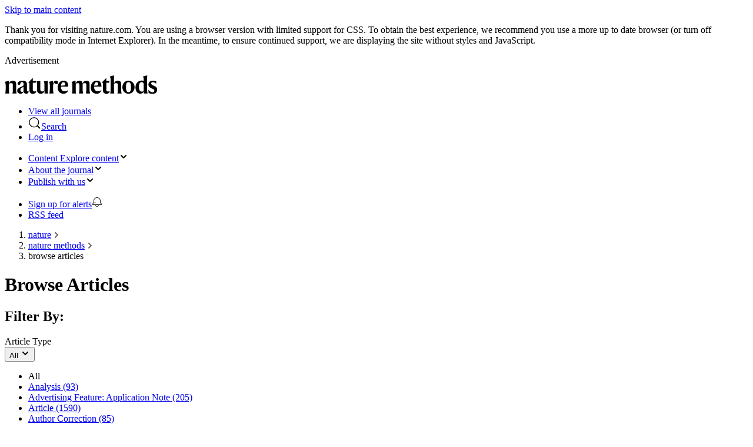

--- FILE ---
content_type: text/html; charset="UTF-8"
request_url: https://www.nature.com/nmeth/articles
body_size: 53806
content:
<!DOCTYPE html>
<html lang="en" class="grade-c">
<head>
    <title>
    Browse Articles
 | Nature Methods</title>
    
<link rel="alternate" type="application/rss+xml" href="https://www.nature.com/nmeth.rss"/>


    
        <link rel="preload" href=/static/fonts/HardingText-Regular-Web-cecd90984f.woff2 as="font" type="font/woff2" crossorigin>
    

<link rel="preconnect" href="https://cmp.nature.com" crossorigin>

<meta http-equiv="X-UA-Compatible" content="IE=edge">
<meta name="applicable-device" content="pc,mobile">
<meta name="viewport" content="width=device-width,initial-scale=1.0,maximum-scale=5,user-scalable=yes">
<meta name="360-site-verification" content="5a2dc4ab3fcb9b0393241ffbbb490480" />

<script data-test="dataLayer">
    window.dataLayer = [{"content":{"category":{"contentType":null,"legacy":null},"article":null,"attributes":{"cms":null,"deliveryPlatform":null,"copyright":null},"contentInfo":null,"journal":{"pcode":"nmeth","title":"Nature Methods","volume":null,"issue":null,"id":41592,"publishingModel":"Hybrid Access"},"authorization":{"status":true},"features":[],"collection":null},"page":{"category":{"pageType":"journal-articles"},"attributes":{"template":"mosaic","featureFlags":[{"name":"nature-onwards-journey","active":false}],"testGroup":null},"search":null},"privacy":{},"version":"1.0.0","product":null,"session":null,"user":null,"backHalfContent":false,"country":"US","hasBody":false,"uneditedManuscript":false,"twitterId":["o3xnx","o43y9","o3ef7"],"baiduId":"d38bce82bcb44717ccc29a90c4b781ea","japan":false}];
    window.dataLayer.push({
        ga4MeasurementId: 'G-ERRNTNZ807',
        ga360TrackingId: 'UA-71668177-1',
        twitterId: ['3xnx', 'o43y9', 'o3ef7'],
        baiduId: 'd38bce82bcb44717ccc29a90c4b781ea',
        ga4ServerUrl: 'https://sgtm.nature.com',
        imprint: 'nature'
    });
</script>

<script>
    (function(w, d) {
        w.config = w.config || {};
        w.config.mustardcut = false;

        
        if (w.matchMedia && w.matchMedia('only print, only all and (prefers-color-scheme: no-preference), only all and (prefers-color-scheme: light), only all and (prefers-color-scheme: dark)').matches) {
            w.config.mustardcut = true;
            d.classList.add('js');
            d.classList.remove('grade-c');
            d.classList.remove('no-js');
        }
    })(window, document.documentElement);
</script>
 



    
        <link href="/static/css/grade-c-c8a47957e2.css" rel="stylesheet"/>
        
            
                
                    <link data-test="journal-mosaic-150-nature-branded-css" href="/static/css/journal/journal-mosaic-150-nature-branded-4b2b488f70.css" rel="stylesheet" media="only print, only all and (prefers-color-scheme: no-preference), only all and (prefers-color-scheme: light), only all and (prefers-color-scheme: dark)">
                
            
        
    



<link rel="apple-touch-icon" sizes="180x180" href=/static/images/favicons/nature/apple-touch-icon-f39cb19454.png>
<link rel="icon" type="image/png" sizes="48x48" href=/static/images/favicons/nature/favicon-48x48-b52890008c.png>
<link rel="icon" type="image/png" sizes="32x32" href=/static/images/favicons/nature/favicon-32x32-3fe59ece92.png>
<link rel="icon" type="image/png" sizes="16x16" href=/static/images/favicons/nature/favicon-16x16-951651ab72.png>
<link rel="manifest" href=/static/manifest.json crossorigin="use-credentials">
<link rel="mask-icon" href=/static/images/favicons/nature/safari-pinned-tab-69bff48fe6.svg color="#000000">
<link rel="shortcut icon" href=/static/images/favicons/nature/favicon.ico>
<meta name="msapplication-TileColor" content="#000000">
<meta name="msapplication-config" content=/static/browserconfig.xml>
<meta name="theme-color" content="#000000">
<meta name="application-name" content="Nature">


<script>
    (function () {
        if ( typeof window.CustomEvent === "function" ) return false;
        function CustomEvent ( event, params ) {
            params = params || { bubbles: false, cancelable: false, detail: null };
            var evt = document.createEvent( 'CustomEvent' );
            evt.initCustomEvent( event, params.bubbles, params.cancelable, params.detail );
            return evt;
        }

        CustomEvent.prototype = window.Event.prototype;

        window.CustomEvent = CustomEvent;
    })();
</script>


<script>
    (function (w, d, s) {
        var urlParams = new URLSearchParams(w.location.search);
        if (urlParams.get('gptAdsTest') !== null) {
            d.addEventListener('sncc:initialise', function (e) {
                var t = d.createElement(s);
                var h = d.getElementsByTagName(s)[0];
                t.src = 'https://' + (e.detail.C03 ? 'securepubads.g.doubleclick' : 'pagead2.googlesyndication') + '.net/tag/js/gpt.js';
                t.async = false;
                t.onload = function () {
                    var n = d.createElement(s);
                    n.src = 'https://fed-libs.nature.com/production/gpt-ads-gtm.min.js';
                    n.async = false;
                    h.insertAdjacentElement('afterend', n);
                };
                h.insertAdjacentElement('afterend', t);
            })
        }
    })(window, document, 'script');
</script>
    
<!-- Google Tag Manager -->
<script data-test="gtm-head">
    window.initGTM = function() {
        if (window.config.mustardcut) {
            (function (w, d, s, l, i) {
                w[l] = w[l] || [];
                w[l].push({'gtm.start': new Date().getTime(), event: 'gtm.js'});
                var f = d.getElementsByTagName(s)[0],
                        j = d.createElement(s),
                        dl = l != 'dataLayer' ? '&l=' + l : '';
                j.async = true;
                j.src = 'https://sgtm.nature.com/gtm.js?id=' + i + dl;
                f.parentNode.insertBefore(j, f);
            })(window, document, 'script', 'dataLayer', 'GTM-MRVXSHQ');
        }
    }
</script>
<!-- End Google Tag Manager -->

    <script>
    (function(w,d,t) {
        function cc() {
            var h = w.location.hostname;
            if (h === 'preview-www.nature.com') return;
            var e = d.createElement(t),
                s = d.getElementsByTagName(t)[0];
            if (h === 'nature.com' || h.endsWith('.nature.com')) {
                e.src = 'https://cmp.nature.com/production_live/en/consent-bundle-8-102.js';
                e.setAttribute('onload', "initGTM(window,document,'script','dataLayer','GTM-MRVXSHQ')");
            } else {
                e.src = '/static/js/cookie-consent-es5-bundle-8d962b73c2.js';
                e.setAttribute('data-consent', h);
            }
            s.insertAdjacentElement('afterend', e);
        }
        cc();
    })(window,document,'script');
</script>


<script id="js-position0">
    (function(w, d) {
        w.idpVerifyPrefix = 'https://verify.nature.com';
        w.ra21Host = 'https://wayf.springernature.com';
        var moduleSupport = (function() {
            return 'noModule' in d.createElement('script');
        })();

        if (w.config.mustardcut === true) {
            w.loader = {
                index: 0,
                registered: [],
                scripts: [
                    
                        {src: '/static/js/mosaic-legacy-5ddc6934de.js', test: 'mosaic-js'},
                        {src: '/static/js/mosaic-es6-bundle-f6d8048857.js', test: 'new-mosaic-js', module: true},
                        {src: '/static/js/mosaic-es5-bundle-b91d0ed393.js', test: 'new-mosaic-js', nomodule: true},
                        {src: '/static/js/shared-es6-bundle-0c7392804a.js', test: 'shared-js', module: true},
                        {src: '/static/js/shared-es5-bundle-f97043df39.js', test: 'shared-js', nomodule: true},
                        {src: '/static/js/header-150-es6-bundle-5bb959eaa1.js', test: 'header-150-js', module: true},
                        {src: '/static/js/header-150-es5-bundle-994fde5b1d.js', test: 'header-150-js', nomodule: true}
                    
                ].filter(function (s) {
                    if (s.src === null) return false;
                    if (moduleSupport && s.nomodule) return false;
                    return !(!moduleSupport && s.module);
                }),

                register: function (value) {
                    this.registered.push(value);
                },

                ready: function () {
                    if (this.registered.length === this.scripts.length) {
                        this.registered.forEach(function (fn) {
                            if (typeof fn === 'function') {
                                setTimeout(fn, 0); 
                            }
                        });
                        this.ready = function () {};
                    }
                },

                insert: function (s) {
                    var t = d.getElementById('js-position' + this.index);
                    if (t && t.insertAdjacentElement) {
                        t.insertAdjacentElement('afterend', s);
                    } else {
                        d.head.appendChild(s);
                    }
                    ++this.index;
                },

                createScript: function (script, beforeLoad) {
                    var s = d.createElement('script');
                    s.id = 'js-position' + (this.index + 1);
                    s.setAttribute('data-test', script.test);
                    if (beforeLoad) {
                        s.defer = 'defer';
                        s.onload = function () {
                            if (script.noinit) {
                                loader.register(true);
                            }
                            if (d.readyState === 'interactive' || d.readyState === 'complete') {
                                loader.ready();
                            }
                        };
                    } else {
                        s.async = 'async';
                    }
                    s.src = script.src;
                    return s;
                },

                init: function () {
                    this.scripts.forEach(function (s) {
                        loader.insert(loader.createScript(s, true));
                    });

                    d.addEventListener('DOMContentLoaded', function () {
                        loader.ready();
                        var conditionalScripts;
                        
                            conditionalScripts = [
                                {match: 'math,span.mathjax-tex', src: '/static/js/math-es6-bundle-cfe28c12e7.js', test: 'math-js', module: true},
                                {match: 'math,span.mathjax-tex', src: '/static/js/math-es5-bundle-41a1a3e87a.js', test: 'math-js', nomodule: true}
                            ];
                        

                        if (conditionalScripts) {
                            conditionalScripts.filter(function (script) {
                                return !!document.querySelector(script.match) && !((moduleSupport && script.nomodule) || (!moduleSupport && script.module));
                            }).forEach(function (script) {
                                loader.insert(loader.createScript(script));
                            });
                        }
                    }, false);
                }
            };
            loader.init();
        }
    })(window, document);
</script>








    
        <meta name="description" content="Browse the archive of articles on Nature Methods"/>
    

<meta name="robots" content="noarchive">
<meta name="access" content="Yes">


    <meta name="dc.rights" content="© 2026 Springer Nature Limited">
    <meta name="prism.issn" content="1548-7105">



<link rel="search" href="https://www.nature.com/search">
<link rel="search" href="https://www.nature.com/opensearch/opensearch.xml" type="application/opensearchdescription+xml" title="nature.com">
<link rel="search" href="https://www.nature.com/opensearch/request" type="application/sru+xml" title="nature.com">







    
    
    



</head>
<!--[if IE 9]><body class="ie9 home-page"><![endif]-->
<!--[if gt IE 9]><!--><body class="home-page"><!--<![endif]-->

<div class="position-relative cleared z-index-50 background-white" data-test="top-containers">
    <a class="c-skip-link" href="#content">Skip to main content</a>



<div class="c-grade-c-banner u-hide">
    <div class="c-grade-c-banner__container">
        
        <p>Thank you for visiting nature.com. You are using a browser version with limited support for CSS. To obtain
            the best experience, we recommend you use a more up to date browser (or turn off compatibility mode in
            Internet Explorer). In the meantime, to ensure continued support, we are displaying the site without styles
            and JavaScript.</p>

    </div>
</div>

    

    

    
    
        <div class="u-hide u-show-following-ad"></div>

    <aside class="c-ad c-ad--728x90">
        <div class="c-ad__inner" data-container-type="banner-advert">
            <p class="c-ad__label">Advertisement</p>
            
        
            
    <div id="div-gpt-ad-top-1"
         class="div-gpt-ad advert leaderboard js-ad text-center hide-print grade-c-hide"
         data-ad-type="leaderboard"
         data-pa11y-ignore
         data-test="top-ad"
         data-gpt
         data-gpt-unitpath="/285/nmeth.nature.com/article-list"
         data-gpt-sizes="728x90"
         data-gpt-targeting="pos&#x3D;top;type&#x3D;article-list;path&#x3D;/nmeth/articles">
        
        <script>
            window.SN = window.SN || {};
            window.SN.libs = window.SN.libs || {};
            window.SN.libs.ads = window.SN.libs.ads || {};
            window.SN.libs.ads.slotConfig = window.SN.libs.ads.slotConfig || {};
            
            window.SN.libs.ads.slotConfig['top'] = {
                'pos': 'top',
                
                
                    'type': 'article-list',
                
                
                    'targeting': 'pos=top;type=article-list;path=/nmeth/articles'
                
            };
            
        </script>
        <noscript>
            <a href="//pubads.g.doubleclick.net/gampad/jump?iu=/285/nmeth.nature.com/article-list&amp;sz=728x90&amp;pos&#x3D;top;type&#x3D;article-list;path&#x3D;/nmeth/articles">
                <img data-test="gpt-advert-fallback-img"
                     src="//pubads.g.doubleclick.net/gampad/ad?iu=/285/nmeth.nature.com/article-list&amp;sz=728x90&amp;pos&#x3D;top;type&#x3D;article-list;path&#x3D;/nmeth/articles"
                     alt="Advertisement"
                     width="728"
                     height="90"/>
            </a>
        </noscript>
    </div>

        
    
        </div>
    </aside>


    <header class="c-header" id="header" data-header data-track-component="nature-150-split-header" style="border-color:#eb5b25">
        <div class="c-header__row">
            <div class="c-header__container">
                <div class="c-header__split">
                    
                    
                    <div class="c-header__logo-container">
                        
                        <a href="/nmeth"
                           data-track="click" data-track-action="home" data-track-label="image">
                            <picture class="c-header__logo">
                                <source srcset="https://media.springernature.com/full/nature-cms/uploads/product/nmeth/header-88dba1e6157ca1cb71613e5e7c3ef243.svg" media="(min-width: 875px)">
                                <img src="https://media.springernature.com/full/nature-cms/uploads/product/nmeth/header-88dba1e6157ca1cb71613e5e7c3ef243.svg" height="32" alt="Nature Methods">
                            </picture>
                        </a>
                    
                    </div>
                    
                    <ul class="c-header__menu c-header__menu--global">
                        <li class="c-header__item c-header__item--padding c-header__item--hide-md-max">
                            <a class="c-header__link" href="https://www.nature.com/siteindex" data-test="siteindex-link"
                               data-track="click" data-track-action="open nature research index" data-track-label="link">
                                <span>View all journals</span>
                            </a>
                        </li>
                        <li class="c-header__item c-header__item--padding c-header__item--pipe">
                            <a class="c-header__link c-header__link--search"
                                href="#search-menu"
                                data-header-expander
                                data-test="search-link" data-track="click" data-track-action="open search tray" data-track-label="button">
                                <svg role="img" aria-hidden="true" focusable="false" height="22" width="22" viewBox="0 0 18 18" xmlns="http://www.w3.org/2000/svg"><path d="M16.48 15.455c.283.282.29.749.007 1.032a.738.738 0 01-1.032-.007l-3.045-3.044a7 7 0 111.026-1.026zM8 14A6 6 0 108 2a6 6 0 000 12z"/></svg><span>Search</span>
                            </a>
                        </li>
                        <li class="c-header__item c-header__item--padding c-header__item--snid-account-widget c-header__item--pipe">
                            
                                <a class="c-header__link eds-c-header__link" id="identity-account-widget" data-track="click_login" data-track-context="header" href='https://idp.nature.com/auth/personal/springernature?redirect_uri=https://www.nature.com/nmeth/articles'><span class="eds-c-header__widget-fragment-title">Log in</span></a>
                            
                        </li>
                    </ul>
                </div>
            </div>
        </div>
        
            <div class="c-header__row">
                <div class="c-header__container" data-test="navigation-row">
                    <div class="c-header__split">
                        <ul class="c-header__menu c-header__menu--journal">
                            
                                <li class="c-header__item c-header__item--dropdown-menu" data-test="explore-content-button">
                                    <a href="#explore"
                                       class="c-header__link"
                                       data-header-expander
                                       data-test="menu-button--explore"
                                       data-track="click" data-track-action="open explore expander" data-track-label="button">
                                        <span class="c-header__show-text-sm">Content</span>
                                        <span class="c-header__show-text">Explore content</span><svg role="img" aria-hidden="true" focusable="false" height="16" viewBox="0 0 16 16" width="16" xmlns="http://www.w3.org/2000/svg"><path d="m5.58578644 3-3.29289322-3.29289322c-.39052429-.39052429-.39052429-1.02368927 0-1.41421356s1.02368927-.39052429 1.41421356 0l4 4c.39052429.39052429.39052429 1.02368927 0 1.41421356l-4 4c-.39052429.39052429-1.02368927.39052429-1.41421356 0s-.39052429-1.02368927 0-1.41421356z" transform="matrix(0 1 -1 0 11 3)"/></svg>
                                    </a>
                                </li>
                            
                            
                                <li class="c-header__item c-header__item--dropdown-menu">
                                    <a href="#about-the-journal"
                                       class="c-header__link"
                                       data-header-expander
                                       data-test="menu-button--about-the-journal"
                                       data-track="click" data-track-action="open about the journal expander" data-track-label="button">
                                        <span>About <span class="c-header__show-text">the journal</span></span><svg role="img" aria-hidden="true" focusable="false" height="16" viewBox="0 0 16 16" width="16" xmlns="http://www.w3.org/2000/svg"><path d="m5.58578644 3-3.29289322-3.29289322c-.39052429-.39052429-.39052429-1.02368927 0-1.41421356s1.02368927-.39052429 1.41421356 0l4 4c.39052429.39052429.39052429 1.02368927 0 1.41421356l-4 4c-.39052429.39052429-1.02368927.39052429-1.41421356 0s-.39052429-1.02368927 0-1.41421356z" transform="matrix(0 1 -1 0 11 3)"/></svg>
                                    </a>
                                </li>
                                
                                    <li class="c-header__item c-header__item--dropdown-menu" data-test="publish-with-us-button">
                                        <a href="#publish-with-us"
                                           class="c-header__link c-header__link--dropdown-menu"
                                           data-header-expander
                                           data-test="menu-button--publish"
                                           data-track="click" data-track-action="open publish with us expander" data-track-label="button">
                                            <span>Publish <span class="c-header__show-text">with us</span></span><svg role="img" aria-hidden="true" focusable="false" height="16" viewBox="0 0 16 16" width="16" xmlns="http://www.w3.org/2000/svg"><path d="m5.58578644 3-3.29289322-3.29289322c-.39052429-.39052429-.39052429-1.02368927 0-1.41421356s1.02368927-.39052429 1.41421356 0l4 4c.39052429.39052429.39052429 1.02368927 0 1.41421356l-4 4c-.39052429.39052429-1.02368927.39052429-1.41421356 0s-.39052429-1.02368927 0-1.41421356z" transform="matrix(0 1 -1 0 11 3)"/></svg>
                                        </a>
                                    </li>
                                
                            
                            
                        </ul>
                        <ul class="c-header__menu c-header__menu--hide-lg-max">
                            
                                <li class="c-header__item" data-test="alert-link">
                                    <a class="c-header__link"
                                       href="https://journal-alerts.springernature.com/subscribe?journal_id&#x3D;41592"
                                       rel="nofollow"
                                       data-track="nav_sign_up_for_alerts"
                                       data-track-action="Sign up for alerts"
                                       data-track-label="link (desktop site header)"
                                       data-track-external>
                                        <span>Sign up for alerts</span><svg role="img" aria-hidden="true" focusable="false" height="18" viewBox="0 0 18 18" width="18" xmlns="http://www.w3.org/2000/svg"><path d="m4 10h2.5c.27614237 0 .5.2238576.5.5s-.22385763.5-.5.5h-3.08578644l-1.12132034 1.1213203c-.18753638.1875364-.29289322.4418903-.29289322.7071068v.1715729h14v-.1715729c0-.2652165-.1053568-.5195704-.2928932-.7071068l-1.7071068-1.7071067v-3.4142136c0-2.76142375-2.2385763-5-5-5-2.76142375 0-5 2.23857625-5 5zm3 4c0 1.1045695.8954305 2 2 2s2-.8954305 2-2zm-5 0c-.55228475 0-1-.4477153-1-1v-.1715729c0-.530433.21071368-1.0391408.58578644-1.4142135l1.41421356-1.4142136v-3c0-3.3137085 2.6862915-6 6-6s6 2.6862915 6 6v3l1.4142136 1.4142136c.3750727.3750727.5857864.8837805.5857864 1.4142135v.1715729c0 .5522847-.4477153 1-1 1h-4c0 1.6568542-1.3431458 3-3 3-1.65685425 0-3-1.3431458-3-3z" fill="#222"/></svg>
                                    </a>
                                </li>
                            
                            
                                <li class="c-header__item c-header__item--pipe">
                                    <a class="c-header__link"
                                       href="https://www.nature.com/nmeth.rss"
                                       data-track="click"
                                       data-track-action="rss feed"
                                       data-track-label="link">
                                            <span>RSS feed</span>
                                    </a>
                                </li>
                            
                        </ul>
                    </div>
                </div>
            </div>
        
    </header>


    
    
        <nav class="u-mb-16" aria-label="breadcrumbs">
            <div class="u-container">
                <ol class="c-breadcrumbs" itemscope itemtype="https://schema.org/BreadcrumbList">
                    <li class="c-breadcrumbs__item" id="breadcrumb0" itemprop="itemListElement" itemscope itemtype="https://schema.org/ListItem"><a class="c-breadcrumbs__link"
                               href="/" itemprop="item"
                               data-track="click" data-track-action="breadcrumb" data-track-category="header" data-track-label="link:nature"><span itemprop="name">nature</span></a><meta itemprop="position" content="1">
                                    <svg class="c-breadcrumbs__chevron" role="img" aria-hidden="true" focusable="false" height="10" viewBox="0 0 10 10" width="10"
                                         xmlns="http://www.w3.org/2000/svg">
                                        <path d="m5.96738168 4.70639573 2.39518594-2.41447274c.37913917-.38219212.98637524-.38972225 1.35419292-.01894278.37750606.38054586.37784436.99719163-.00013556 1.37821513l-4.03074001 4.06319683c-.37758093.38062133-.98937525.38100976-1.367372-.00003075l-4.03091981-4.06337806c-.37759778-.38063832-.38381821-.99150444-.01600053-1.3622839.37750607-.38054587.98772445-.38240057 1.37006824.00302197l2.39538588 2.4146743.96295325.98624457z"
                                              fill="#666" fill-rule="evenodd" transform="matrix(0 -1 1 0 0 10)"/>
                                    </svg>
                                </li><li class="c-breadcrumbs__item" id="breadcrumb1" itemprop="itemListElement" itemscope itemtype="https://schema.org/ListItem"><a class="c-breadcrumbs__link"
                               href="/nmeth" itemprop="item"
                               data-track="click" data-track-action="breadcrumb" data-track-category="header" data-track-label="link:nature methods"><span itemprop="name">nature methods</span></a><meta itemprop="position" content="2">
                                    <svg class="c-breadcrumbs__chevron" role="img" aria-hidden="true" focusable="false" height="10" viewBox="0 0 10 10" width="10"
                                         xmlns="http://www.w3.org/2000/svg">
                                        <path d="m5.96738168 4.70639573 2.39518594-2.41447274c.37913917-.38219212.98637524-.38972225 1.35419292-.01894278.37750606.38054586.37784436.99719163-.00013556 1.37821513l-4.03074001 4.06319683c-.37758093.38062133-.98937525.38100976-1.367372-.00003075l-4.03091981-4.06337806c-.37759778-.38063832-.38381821-.99150444-.01600053-1.3622839.37750607-.38054587.98772445-.38240057 1.37006824.00302197l2.39538588 2.4146743.96295325.98624457z"
                                              fill="#666" fill-rule="evenodd" transform="matrix(0 -1 1 0 0 10)"/>
                                    </svg>
                                </li><li class="c-breadcrumbs__item" id="breadcrumb2" itemprop="itemListElement" itemscope itemtype="https://schema.org/ListItem">
                                    <span itemprop="name">browse articles</span><meta itemprop="position" content="3"></li>
                </ol>
            </div>
        </nav>
    



    

</div>


<main id="content" class="position-relative z-index-1">
     
    <div class="u-container u-mb-16">
        <h1>Browse Articles</h1>
    </div>

    
        <div class="u-container u-mb-24">
            <section data-test="filters" data-facet class="c-facet" data-track-component="nature-150-facet">
    <h2 class="u-visually-hidden">Filter By:</h2>
    <div class="c-facet__container app-facet-container">
        
            <div class="c-facet__item">
                <span class="c-facet__label">Article Type</span>
                <div class="u-js-show u-hide">
                    <button type="button" class="c-facet__button" data-facet-expander data-facet-target="#Article-Type-target"
                            data-track="click" data-track-action="article type filter" data-track-label="button">
                        
                            <span class="c-facet__ellipsis">All</span>
                        
                        <svg class="c-facet__icon" role="img" aria-hidden="true" focusable="false" height="16" viewBox="0 0 16 16" width="16" xmlns="http://www.w3.org/2000/svg"><path d="m5.58578644 3-3.29289322-3.29289322c-.39052429-.39052429-.39052429-1.02368927 0-1.41421356s1.02368927-.39052429 1.41421356 0l4 4c.39052429.39052429.39052429 1.02368927 0 1.41421356l-4 4c-.39052429.39052429-1.02368927.39052429-1.41421356 0s-.39052429-1.02368927 0-1.41421356z" transform="matrix(0 1 -1 0 11 3)"></path></svg>
                    </button>
                </div>
                <nav id="Article-Type-target" class="c-facet-expander u-js-hide">
                    <ul class="c-facet-expander__list">
                        
                            <li class="c-facet-expander__list-item">
                                <span>All</span>
                            </li>
                        
                        
                            
                                <li class="c-facet-expander__list-item">
                                    <a class="c-facet-expander__link" href="?type&#x3D;analysis" data-track="click" data-track-action="select facet" data-track-label="link">Analysis (93)</a>
                                </li>
                            
                        
                            
                                <li class="c-facet-expander__list-item">
                                    <a class="c-facet-expander__link" href="?type&#x3D;application-note" data-track="click" data-track-action="select facet" data-track-label="link">Advertising Feature: Application Note (205)</a>
                                </li>
                            
                        
                            
                                <li class="c-facet-expander__list-item">
                                    <a class="c-facet-expander__link" href="?type&#x3D;article" data-track="click" data-track-action="select facet" data-track-label="link">Article (1590)</a>
                                </li>
                            
                        
                            
                                <li class="c-facet-expander__list-item">
                                    <a class="c-facet-expander__link" href="?type&#x3D;author-correction" data-track="click" data-track-action="select facet" data-track-label="link">Author Correction (85)</a>
                                </li>
                            
                        
                            
                                <li class="c-facet-expander__list-item">
                                    <a class="c-facet-expander__link" href="?type&#x3D;brief-communication" data-track="click" data-track-action="select facet" data-track-label="link">Brief Communication (1021)</a>
                                </li>
                            
                        
                            
                                <li class="c-facet-expander__list-item">
                                    <a class="c-facet-expander__link" href="?type&#x3D;comment" data-track="click" data-track-action="select facet" data-track-label="link">Comment (129)</a>
                                </li>
                            
                        
                            
                                <li class="c-facet-expander__list-item">
                                    <a class="c-facet-expander__link" href="?type&#x3D;correspondence" data-track="click" data-track-action="select facet" data-track-label="link">Correspondence (403)</a>
                                </li>
                            
                        
                            
                                <li class="c-facet-expander__list-item">
                                    <a class="c-facet-expander__link" href="?type&#x3D;editorial" data-track="click" data-track-action="select facet" data-track-label="link">Editorial (264)</a>
                                </li>
                            
                        
                            
                                <li class="c-facet-expander__list-item">
                                    <a class="c-facet-expander__link" href="?type&#x3D;in-brief" data-track="click" data-track-action="select facet" data-track-label="link">In Brief (208)</a>
                                </li>
                            
                        
                            
                                <li class="c-facet-expander__list-item">
                                    <a class="c-facet-expander__link" href="?type&#x3D;method-to-watch" data-track="click" data-track-action="select facet" data-track-label="link">Method to Watch (152)</a>
                                </li>
                            
                        
                            
                                <li class="c-facet-expander__list-item">
                                    <a class="c-facet-expander__link" href="?type&#x3D;methods-in-brief" data-track="click" data-track-action="select facet" data-track-label="link">Methods in Brief (308)</a>
                                </li>
                            
                        
                            
                                <li class="c-facet-expander__list-item">
                                    <a class="c-facet-expander__link" href="?type&#x3D;news-and-views" data-track="click" data-track-action="select facet" data-track-label="link">News &amp; Views (415)</a>
                                </li>
                            
                        
                            
                                <li class="c-facet-expander__list-item">
                                    <a class="c-facet-expander__link" href="?type&#x3D;perspective" data-track="click" data-track-action="select facet" data-track-label="link">Perspective (131)</a>
                                </li>
                            
                        
                            
                                <li class="c-facet-expander__list-item">
                                    <a class="c-facet-expander__link" href="?type&#x3D;research-briefing" data-track="click" data-track-action="select facet" data-track-label="link">Research Briefing (169)</a>
                                </li>
                            
                        
                            
                                <li class="c-facet-expander__list-item">
                                    <a class="c-facet-expander__link" href="?type&#x3D;research-highlight" data-track="click" data-track-action="select facet" data-track-label="link">Research Highlight (403)</a>
                                </li>
                            
                        
                            
                                <li class="c-facet-expander__list-item">
                                    <a class="c-facet-expander__link" href="?type&#x3D;research-highlights" data-track="click" data-track-action="select facet" data-track-label="link">Research Highlights (1060)</a>
                                </li>
                            
                        
                            
                                <li class="c-facet-expander__list-item">
                                    <a class="c-facet-expander__link" href="?type&#x3D;review-article" data-track="click" data-track-action="select facet" data-track-label="link">Review Article (115)</a>
                                </li>
                            
                        
                            
                                <li class="c-facet-expander__list-item">
                                    <a class="c-facet-expander__link" href="?type&#x3D;technology-feature" data-track="click" data-track-action="select facet" data-track-label="link">Technology Feature (255)</a>
                                </li>
                            
                        
                            
                                <li class="c-facet-expander__list-item">
                                    <a class="c-facet-expander__link" href="?type&#x3D;this-month" data-track="click" data-track-action="select facet" data-track-label="link">This Month (317)</a>
                                </li>
                            
                        
                            
                                <li class="c-facet-expander__list-item">
                                    <a class="c-facet-expander__link" href="?type&#x3D;tools-in-brief" data-track="click" data-track-action="select facet" data-track-label="link">Tools in Brief (308)</a>
                                </li>
                            
                        
                    </ul>
                </nav>
            </div>
        
            <div class="c-facet__item">
                <span class="c-facet__label">Year</span>
                <div class="u-js-show u-hide">
                    <button type="button" class="c-facet__button" data-facet-expander data-facet-target="#Year-target"
                            data-track="click" data-track-action="article type filter" data-track-label="button">
                        
                            <span class="c-facet__ellipsis">All</span>
                        
                        <svg class="c-facet__icon" role="img" aria-hidden="true" focusable="false" height="16" viewBox="0 0 16 16" width="16" xmlns="http://www.w3.org/2000/svg"><path d="m5.58578644 3-3.29289322-3.29289322c-.39052429-.39052429-.39052429-1.02368927 0-1.41421356s1.02368927-.39052429 1.41421356 0l4 4c.39052429.39052429.39052429 1.02368927 0 1.41421356l-4 4c-.39052429.39052429-1.02368927.39052429-1.41421356 0s-.39052429-1.02368927 0-1.41421356z" transform="matrix(0 1 -1 0 11 3)"></path></svg>
                    </button>
                </div>
                <nav id="Year-target" class="c-facet-expander u-js-hide">
                    <ul class="c-facet-expander__list">
                        
                            <li class="c-facet-expander__list-item">
                                <span>All</span>
                            </li>
                        
                        
                            
                                <li class="c-facet-expander__list-item">
                                    <a class="c-facet-expander__link" href="?year&#x3D;2026" data-track="click" data-track-action="select facet" data-track-label="link">2026 (12)</a>
                                </li>
                            
                        
                            
                                <li class="c-facet-expander__list-item">
                                    <a class="c-facet-expander__link" href="?year&#x3D;2025" data-track="click" data-track-action="select facet" data-track-label="link">2025 (429)</a>
                                </li>
                            
                        
                            
                                <li class="c-facet-expander__list-item">
                                    <a class="c-facet-expander__link" href="?year&#x3D;2024" data-track="click" data-track-action="select facet" data-track-label="link">2024 (430)</a>
                                </li>
                            
                        
                            
                                <li class="c-facet-expander__list-item">
                                    <a class="c-facet-expander__link" href="?year&#x3D;2023" data-track="click" data-track-action="select facet" data-track-label="link">2023 (407)</a>
                                </li>
                            
                        
                            
                                <li class="c-facet-expander__list-item">
                                    <a class="c-facet-expander__link" href="?year&#x3D;2022" data-track="click" data-track-action="select facet" data-track-label="link">2022 (363)</a>
                                </li>
                            
                        
                            
                                <li class="c-facet-expander__list-item">
                                    <a class="c-facet-expander__link" href="?year&#x3D;2021" data-track="click" data-track-action="select facet" data-track-label="link">2021 (341)</a>
                                </li>
                            
                        
                            
                                <li class="c-facet-expander__list-item">
                                    <a class="c-facet-expander__link" href="?year&#x3D;2020" data-track="click" data-track-action="select facet" data-track-label="link">2020 (324)</a>
                                </li>
                            
                        
                            
                                <li class="c-facet-expander__list-item">
                                    <a class="c-facet-expander__link" href="?year&#x3D;2019" data-track="click" data-track-action="select facet" data-track-label="link">2019 (393)</a>
                                </li>
                            
                        
                            
                                <li class="c-facet-expander__list-item">
                                    <a class="c-facet-expander__link" href="?year&#x3D;2018" data-track="click" data-track-action="select facet" data-track-label="link">2018 (444)</a>
                                </li>
                            
                        
                            
                                <li class="c-facet-expander__list-item">
                                    <a class="c-facet-expander__link" href="?year&#x3D;2017" data-track="click" data-track-action="select facet" data-track-label="link">2017 (392)</a>
                                </li>
                            
                        
                            
                                <li class="c-facet-expander__list-item">
                                    <a class="c-facet-expander__link" href="?year&#x3D;2016" data-track="click" data-track-action="select facet" data-track-label="link">2016 (403)</a>
                                </li>
                            
                        
                            
                                <li class="c-facet-expander__list-item">
                                    <a class="c-facet-expander__link" href="?year&#x3D;2015" data-track="click" data-track-action="select facet" data-track-label="link">2015 (484)</a>
                                </li>
                            
                        
                            
                                <li class="c-facet-expander__list-item">
                                    <a class="c-facet-expander__link" href="?year&#x3D;2014" data-track="click" data-track-action="select facet" data-track-label="link">2014 (449)</a>
                                </li>
                            
                        
                            
                                <li class="c-facet-expander__list-item">
                                    <a class="c-facet-expander__link" href="?year&#x3D;2013" data-track="click" data-track-action="select facet" data-track-label="link">2013 (504)</a>
                                </li>
                            
                        
                            
                                <li class="c-facet-expander__list-item">
                                    <a class="c-facet-expander__link" href="?year&#x3D;2012" data-track="click" data-track-action="select facet" data-track-label="link">2012 (415)</a>
                                </li>
                            
                        
                            
                                <li class="c-facet-expander__list-item">
                                    <a class="c-facet-expander__link" href="?year&#x3D;2011" data-track="click" data-track-action="select facet" data-track-label="link">2011 (382)</a>
                                </li>
                            
                        
                            
                                <li class="c-facet-expander__list-item">
                                    <a class="c-facet-expander__link" href="?year&#x3D;2010" data-track="click" data-track-action="select facet" data-track-label="link">2010 (370)</a>
                                </li>
                            
                        
                            
                                <li class="c-facet-expander__list-item">
                                    <a class="c-facet-expander__link" href="?year&#x3D;2009" data-track="click" data-track-action="select facet" data-track-label="link">2009 (328)</a>
                                </li>
                            
                        
                            
                                <li class="c-facet-expander__list-item">
                                    <a class="c-facet-expander__link" href="?year&#x3D;2008" data-track="click" data-track-action="select facet" data-track-label="link">2008 (317)</a>
                                </li>
                            
                        
                            
                                <li class="c-facet-expander__list-item">
                                    <a class="c-facet-expander__link" href="?year&#x3D;2007" data-track="click" data-track-action="select facet" data-track-label="link">2007 (309)</a>
                                </li>
                            
                        
                    </ul>
                </nav>
            </div>
        
    </div>
</section>

        </div>
    

    
<section id="new-article-list" class="u-mb-48 u-mt-24" data-track-component="browse articles grid">
    <div class="u-container">
        
        
            <ul class="app-article-list-row">
                
                    <li class="app-article-list-row__item">
                        <div class="u-full-height">
    <div class="u-full-height" data-native-ad-placement="false">
    
    <article class="u-full-height c-card c-card--flush" itemscope itemtype="http://schema.org/ScholarlyArticle">
        <div class="c-card__layout u-full-height">
            
                
                    
                        <div class="c-card__image">
                            <picture>
                                <source
                                        type="image/webp"
                                        srcset="
                                    https://media.springernature.com/w165h90/springer-static/image/art%3A10.1038%2Fs41592-026-03002-3/MediaObjects/41592_2026_3002_Figa_HTML.png?as=webp 160w,
                                    https://media.springernature.com/w290h158/springer-static/image/art%3A10.1038%2Fs41592-026-03002-3/MediaObjects/41592_2026_3002_Figa_HTML.png?as=webp 290w"
                                        sizes="
                                    (max-width: 640px) 160px,
                                    (max-width: 1200px) 290px,
                                    290px">
                                <img src="https://media.springernature.com/w290h158/springer-static/image/art%3A10.1038%2Fs41592-026-03002-3/MediaObjects/41592_2026_3002_Figa_HTML.png"
                                     alt=""
                                     itemprop="image">
                            </picture>
                        </div>
                    
                
            
            <div class="c-card__body u-display-flex u-flex-direction-column">
                <h3 class="c-card__title" itemprop="name headline">
                    <a href="/articles/s41592-026-03002-3"
                       class="c-card__link u-link-inherit"
                       itemprop="url"
                       data-track="click"
                       data-track-action="view article"
                       
                       data-track-label="link">Take a dive into seascape genomics</a>
                </h3>
                
                    
                        <div data-test="article-description" class="c-card__summary u-mb-16 u-hide-sm-max"
                             itemprop="description">
                            <p>In this field, scientists draw on ecology, population genomics, oceanography and biophysical modeling to assess and predict change. Their dynamic study object just never quite sits still.</p>
                        </div>
                    
                
                
                    
<ul data-test="author-list" class="app-author-list app-author-list--compact">
    <li itemprop="creator" itemscope="" itemtype="http://schema.org/Person"><span itemprop="name">Vivien Marx</span></li>
</ul>

                
                
            </div>
        </div>
        
            
    <div class="c-card__section c-meta">
        <span class="c-meta__item c-meta__item--block-at-lg" data-test="article.type"><span class="c-meta__type">Technology Feature</span></span><time class="c-meta__item c-meta__item--block-at-lg" datetime="2026-01-26" itemprop="datePublished">26 Jan 2026</time>
        
        
    </div>

        
    </article>


    
    </div>
</div>
                    </li>
                
                    <li class="app-article-list-row__item">
                        <div class="u-full-height">
    <div class="u-full-height" data-native-ad-placement="false">
    
    <article class="u-full-height c-card c-card--flush" itemscope itemtype="http://schema.org/ScholarlyArticle">
        <div class="c-card__layout u-full-height">
            
                
                    
                
            
            <div class="c-card__body u-display-flex u-flex-direction-column">
                <h3 class="c-card__title" itemprop="name headline">
                    <a href="/articles/s41592-025-03001-w"
                       class="c-card__link u-link-inherit"
                       itemprop="url"
                       data-track="click"
                       data-track-action="view article"
                       
                       data-track-label="link">It’s poster time</a>
                </h3>
                
                    
                        <div data-test="article-description" class="c-card__summary u-mb-16 u-hide-sm-max"
                             itemprop="description">
                            <p>Poster sessions are a staple at conferences. Some junior and senior scientists share some experiences and strategies about making and presenting posters.</p>
                        </div>
                    
                
                
                    
<ul data-test="author-list" class="app-author-list app-author-list--compact">
    <li itemprop="creator" itemscope="" itemtype="http://schema.org/Person"><span itemprop="name">Vivien Marx</span></li>
</ul>

                
                
            </div>
        </div>
        
            
    <div class="c-card__section c-meta">
        <span class="c-meta__item c-meta__item--block-at-lg" data-test="article.type"><span class="c-meta__type">This Month</span></span><time class="c-meta__item c-meta__item--block-at-lg" datetime="2026-01-22" itemprop="datePublished">22 Jan 2026</time>
        
        
    </div>

        
    </article>


    
    </div>
</div>
                    </li>
                
                    <li class="app-article-list-row__item">
                        <div class="u-full-height">
    <div class="u-full-height" data-native-ad-placement="false">
    
    <article class="u-full-height c-card c-card--flush" itemscope itemtype="http://schema.org/ScholarlyArticle">
        <div class="c-card__layout u-full-height">
            
                
                    
                        <div class="c-card__image">
                            <picture>
                                <source
                                        type="image/webp"
                                        srcset="
                                    https://media.springernature.com/w165h90/springer-static/image/art%3A10.1038%2Fs41592-025-02948-0/MediaObjects/41592_2025_2948_Fig1_HTML.png?as=webp 160w,
                                    https://media.springernature.com/w290h158/springer-static/image/art%3A10.1038%2Fs41592-025-02948-0/MediaObjects/41592_2025_2948_Fig1_HTML.png?as=webp 290w"
                                        sizes="
                                    (max-width: 640px) 160px,
                                    (max-width: 1200px) 290px,
                                    290px">
                                <img src="https://media.springernature.com/w290h158/springer-static/image/art%3A10.1038%2Fs41592-025-02948-0/MediaObjects/41592_2025_2948_Fig1_HTML.png"
                                     alt=""
                                     itemprop="image">
                            </picture>
                        </div>
                    
                
            
            <div class="c-card__body u-display-flex u-flex-direction-column">
                <h3 class="c-card__title" itemprop="name headline">
                    <a href="/articles/s41592-025-02948-0"
                       class="c-card__link u-link-inherit"
                       itemprop="url"
                       data-track="click"
                       data-track-action="view article"
                       
                       data-track-label="link">Integration of imaging-based and sequencing-based spatial omics mapping on the same tissue section via DBiTplus</a>
                </h3>
                
                    
                        <div data-test="article-description" class="c-card__summary u-mb-16 u-hide-sm-max"
                             itemprop="description">
                            <p>DBiTplus represents an integrated experimental and computational workflow that unifies sequencing-based and imaging-based spatial omics, demonstrated by combining transcriptomic profiling and multiplexed protein imaging on the same tissue section.</p>
                        </div>
                    
                
                
                    
<ul data-test="author-list" class="app-author-list app-author-list--compact app-author-list--truncated">
    <li itemprop="creator" itemscope="" itemtype="http://schema.org/Person"><span itemprop="name">Archibald Enninful</span></li><li itemprop="creator" itemscope="" itemtype="http://schema.org/Person"><span itemprop="name">Zhaojun Zhang</span></li><li itemprop="creator" itemscope="" itemtype="http://schema.org/Person"><span itemprop="name">Rong Fan</span></li>
</ul>

                
                
            </div>
        </div>
        
            
    <div class="c-card__section c-meta">
        <span class="c-meta__item c-meta__item--block-at-lg" data-test="article.type"><span class="c-meta__type">Article</span></span><span class="c-meta__item c-meta__item--block-at-lg" data-test="open-access"><span class="u-color-open-access">Open Access</span></span><time class="c-meta__item c-meta__item--block-at-lg" datetime="2026-01-15" itemprop="datePublished">15 Jan 2026</time>
        
        
    </div>

        
    </article>


    
    </div>
</div>
                    </li>
                
                    <li class="app-article-list-row__item">
                        <div class="u-full-height">
    <div class="u-full-height" data-native-ad-placement="false">
    
    <article class="u-full-height c-card c-card--flush" itemscope itemtype="http://schema.org/ScholarlyArticle">
        <div class="c-card__layout u-full-height">
            
                
                    
                        <div class="c-card__image">
                            <picture>
                                <source
                                        type="image/webp"
                                        srcset="
                                    https://media.springernature.com/w165h90/springer-static/image/art%3A10.1038%2Fs41592-025-02923-9/MediaObjects/41592_2025_2923_Fig1_HTML.png?as=webp 160w,
                                    https://media.springernature.com/w290h158/springer-static/image/art%3A10.1038%2Fs41592-025-02923-9/MediaObjects/41592_2025_2923_Fig1_HTML.png?as=webp 290w"
                                        sizes="
                                    (max-width: 640px) 160px,
                                    (max-width: 1200px) 290px,
                                    290px">
                                <img src="https://media.springernature.com/w290h158/springer-static/image/art%3A10.1038%2Fs41592-025-02923-9/MediaObjects/41592_2025_2923_Fig1_HTML.png"
                                     alt=""
                                     itemprop="image">
                            </picture>
                        </div>
                    
                
            
            <div class="c-card__body u-display-flex u-flex-direction-column">
                <h3 class="c-card__title" itemprop="name headline">
                    <a href="/articles/s41592-025-02923-9"
                       class="c-card__link u-link-inherit"
                       itemprop="url"
                       data-track="click"
                       data-track-action="view article"
                       
                       data-track-label="link">MaAsLin 3: refining and extending generalized multivariable linear models for meta-omic association discovery</a>
                </h3>
                
                    
                        <div data-test="article-description" class="c-card__summary u-mb-16 u-hide-sm-max"
                             itemprop="description">
                            <p>MaAsLin 3 is a comprehensive and flexible framework for microbiome association studies with expanded toolsets of statistical models, tests and types of inference.</p>
                        </div>
                    
                
                
                    
<ul data-test="author-list" class="app-author-list app-author-list--compact app-author-list--truncated">
    <li itemprop="creator" itemscope="" itemtype="http://schema.org/Person"><span itemprop="name">William A. Nickols</span></li><li itemprop="creator" itemscope="" itemtype="http://schema.org/Person"><span itemprop="name">Thomas Kuntz</span></li><li itemprop="creator" itemscope="" itemtype="http://schema.org/Person"><span itemprop="name">Curtis Huttenhower</span></li>
</ul>

                
                
            </div>
        </div>
        
            
    <div class="c-card__section c-meta">
        <span class="c-meta__item c-meta__item--block-at-lg" data-test="article.type"><span class="c-meta__type">Article</span></span><span class="c-meta__item c-meta__item--block-at-lg" data-test="open-access"><span class="u-color-open-access">Open Access</span></span><time class="c-meta__item c-meta__item--block-at-lg" datetime="2026-01-15" itemprop="datePublished">15 Jan 2026</time>
        
        
    </div>

        
    </article>


    
    </div>
</div>
                    </li>
                
                    <li class="app-article-list-row__item">
                        <div class="u-full-height">
    <div class="u-full-height" data-native-ad-placement="false">
    
    <article class="u-full-height c-card c-card--flush" itemscope itemtype="http://schema.org/ScholarlyArticle">
        <div class="c-card__layout u-full-height">
            
                
                    
                        <div class="c-card__image">
                            <picture>
                                <source
                                        type="image/webp"
                                        srcset="
                                    https://media.springernature.com/w165h90/springer-static/image/art%3A10.1038%2Fs41592-025-02994-8/MediaObjects/41592_2025_2994_Fig1_HTML.png?as=webp 160w,
                                    https://media.springernature.com/w290h158/springer-static/image/art%3A10.1038%2Fs41592-025-02994-8/MediaObjects/41592_2025_2994_Fig1_HTML.png?as=webp 290w"
                                        sizes="
                                    (max-width: 640px) 160px,
                                    (max-width: 1200px) 290px,
                                    290px">
                                <img src="https://media.springernature.com/w290h158/springer-static/image/art%3A10.1038%2Fs41592-025-02994-8/MediaObjects/41592_2025_2994_Fig1_HTML.png"
                                     alt=""
                                     itemprop="image">
                            </picture>
                        </div>
                    
                
            
            <div class="c-card__body u-display-flex u-flex-direction-column">
                <h3 class="c-card__title" itemprop="name headline">
                    <a href="/articles/s41592-025-02994-8"
                       class="c-card__link u-link-inherit"
                       itemprop="url"
                       data-track="click"
                       data-track-action="view article"
                       
                       data-track-label="link">HumanBase: an interactive AI platform for human biology</a>
                </h3>
                
                    
                
                
                    
<ul data-test="author-list" class="app-author-list app-author-list--compact app-author-list--truncated">
    <li itemprop="creator" itemscope="" itemtype="http://schema.org/Person"><span itemprop="name">Rachel S. G. Sealfon</span></li><li itemprop="creator" itemscope="" itemtype="http://schema.org/Person"><span itemprop="name">Chandra L. Theesfeld</span></li><li itemprop="creator" itemscope="" itemtype="http://schema.org/Person"><span itemprop="name">Olga G. Troyanskaya</span></li>
</ul>

                
                
            </div>
        </div>
        
            
    <div class="c-card__section c-meta">
        <span class="c-meta__item c-meta__item--block-at-lg" data-test="article.type"><span class="c-meta__type">Correspondence</span></span><time class="c-meta__item c-meta__item--block-at-lg" datetime="2026-01-14" itemprop="datePublished">14 Jan 2026</time>
        
        
    </div>

        
    </article>


    
    </div>
</div>
                    </li>
                
                    <li class="app-article-list-row__item">
                        <div class="u-full-height">
    <div class="u-full-height" data-native-ad-placement="false">
    
    <article class="u-full-height c-card c-card--flush" itemscope itemtype="http://schema.org/ScholarlyArticle">
        <div class="c-card__layout u-full-height">
            
                
                    
                
            
            <div class="c-card__body u-display-flex u-flex-direction-column">
                <h3 class="c-card__title" itemprop="name headline">
                    <a href="/articles/s41592-025-03000-x"
                       class="c-card__link u-link-inherit"
                       itemprop="url"
                       data-track="click"
                       data-track-action="view article"
                       
                       data-track-label="link">Single-cell exploration in natural language</a>
                </h3>
                
                    
                
                
                    
<ul data-test="author-list" class="app-author-list app-author-list--compact">
    <li itemprop="creator" itemscope="" itemtype="http://schema.org/Person"><span itemprop="name">Lin Tang</span></li>
</ul>

                
                
            </div>
        </div>
        
            
    <div class="c-card__section c-meta">
        <span class="c-meta__item c-meta__item--block-at-lg" data-test="article.type"><span class="c-meta__type">Research Highlight</span></span><time class="c-meta__item c-meta__item--block-at-lg" datetime="2026-01-12" itemprop="datePublished">12 Jan 2026</time>
        
        
    </div>

        
    </article>


    
    </div>
</div>
                    </li>
                
                    <li class="app-article-list-row__item">
                        <div class="u-full-height">
    <div class="u-full-height" data-native-ad-placement="false">
    
    <article class="u-full-height c-card c-card--flush" itemscope itemtype="http://schema.org/ScholarlyArticle">
        <div class="c-card__layout u-full-height">
            
                
                    
                
            
            <div class="c-card__body u-display-flex u-flex-direction-column">
                <h3 class="c-card__title" itemprop="name headline">
                    <a href="/articles/s41592-025-02999-3"
                       class="c-card__link u-link-inherit"
                       itemprop="url"
                       data-track="click"
                       data-track-action="view article"
                       
                       data-track-label="link">Bioprinting a human small intestine</a>
                </h3>
                
                    
                
                
                    
<ul data-test="author-list" class="app-author-list app-author-list--compact">
    <li itemprop="creator" itemscope="" itemtype="http://schema.org/Person"><span itemprop="name">Michelle Korda</span></li>
</ul>

                
                
            </div>
        </div>
        
            
    <div class="c-card__section c-meta">
        <span class="c-meta__item c-meta__item--block-at-lg" data-test="article.type"><span class="c-meta__type">Research Highlight</span></span><time class="c-meta__item c-meta__item--block-at-lg" datetime="2026-01-12" itemprop="datePublished">12 Jan 2026</time>
        
        
    </div>

        
    </article>


    
    </div>
</div>
                    </li>
                
                    <li class="app-article-list-row__item">
                        <div class="u-full-height">
    <div class="u-full-height" data-native-ad-placement="false">
    
    <article class="u-full-height c-card c-card--flush" itemscope itemtype="http://schema.org/ScholarlyArticle">
        <div class="c-card__layout u-full-height">
            
                
                    
                
            
            <div class="c-card__body u-display-flex u-flex-direction-column">
                <h3 class="c-card__title" itemprop="name headline">
                    <a href="/articles/s41592-025-02997-5"
                       class="c-card__link u-link-inherit"
                       itemprop="url"
                       data-track="click"
                       data-track-action="view article"
                       
                       data-track-label="link">Year in review 2025</a>
                </h3>
                
                    
                        <div data-test="article-description" class="c-card__summary u-mb-16 u-hide-sm-max"
                             itemprop="description">
                            <p>We highlight some of the <i>Nature Methods</i> team’s favorite papers published in 2025, reflecting on some trends and new technology developments.</p>
                        </div>
                    
                
                
                    
                
                
            </div>
        </div>
        
            
    <div class="c-card__section c-meta">
        <span class="c-meta__item c-meta__item--block-at-lg" data-test="article.type"><span class="c-meta__type">Editorial</span></span><time class="c-meta__item c-meta__item--block-at-lg" datetime="2026-01-12" itemprop="datePublished">12 Jan 2026</time>
        
        
    </div>

        
    </article>


    
    </div>
</div>
                    </li>
                
                    <li class="app-article-list-row__item">
                        <div class="u-full-height">
    <div class="u-full-height" data-native-ad-placement="false">
    
    <article class="u-full-height c-card c-card--flush" itemscope itemtype="http://schema.org/ScholarlyArticle">
        <div class="c-card__layout u-full-height">
            
                
                    
                        <div class="c-card__image">
                            <picture>
                                <source
                                        type="image/webp"
                                        srcset="
                                    https://media.springernature.com/w165h90/springer-static/image/art%3A10.1038%2Fs41592-025-02998-4/MediaObjects/41592_2025_2998_Figa_HTML.png?as=webp 160w,
                                    https://media.springernature.com/w290h158/springer-static/image/art%3A10.1038%2Fs41592-025-02998-4/MediaObjects/41592_2025_2998_Figa_HTML.png?as=webp 290w"
                                        sizes="
                                    (max-width: 640px) 160px,
                                    (max-width: 1200px) 290px,
                                    290px">
                                <img src="https://media.springernature.com/w290h158/springer-static/image/art%3A10.1038%2Fs41592-025-02998-4/MediaObjects/41592_2025_2998_Figa_HTML.png"
                                     alt=""
                                     itemprop="image">
                            </picture>
                        </div>
                    
                
            
            <div class="c-card__body u-display-flex u-flex-direction-column">
                <h3 class="c-card__title" itemprop="name headline">
                    <a href="/articles/s41592-025-02998-4"
                       class="c-card__link u-link-inherit"
                       itemprop="url"
                       data-track="click"
                       data-track-action="view article"
                       
                       data-track-label="link"><i>Trans</i>-RNAs to program translation initiation</a>
                </h3>
                
                    
                
                
                    
<ul data-test="author-list" class="app-author-list app-author-list--compact">
    <li itemprop="creator" itemscope="" itemtype="http://schema.org/Person"><span itemprop="name">Aparna Anantharaman</span></li>
</ul>

                
                
            </div>
        </div>
        
            
    <div class="c-card__section c-meta">
        <span class="c-meta__item c-meta__item--block-at-lg" data-test="article.type"><span class="c-meta__type">Research Highlight</span></span><time class="c-meta__item c-meta__item--block-at-lg" datetime="2026-01-12" itemprop="datePublished">12 Jan 2026</time>
        
        
    </div>

        
    </article>


    
    </div>
</div>
                    </li>
                
                    <li class="app-article-list-row__item">
                        <div class="u-full-height">
    <div class="u-full-height" data-native-ad-placement="false">
    
    <article class="u-full-height c-card c-card--flush" itemscope itemtype="http://schema.org/ScholarlyArticle">
        <div class="c-card__layout u-full-height">
            
                
                    
                        <div class="c-card__image">
                            <picture>
                                <source
                                        type="image/webp"
                                        srcset="
                                    https://media.springernature.com/w165h90/springer-static/image/art%3A10.1038%2Fs41592-025-02996-6/MediaObjects/41592_2025_2996_Fig1_HTML.png?as=webp 160w,
                                    https://media.springernature.com/w290h158/springer-static/image/art%3A10.1038%2Fs41592-025-02996-6/MediaObjects/41592_2025_2996_Fig1_HTML.png?as=webp 290w"
                                        sizes="
                                    (max-width: 640px) 160px,
                                    (max-width: 1200px) 290px,
                                    290px">
                                <img src="https://media.springernature.com/w290h158/springer-static/image/art%3A10.1038%2Fs41592-025-02996-6/MediaObjects/41592_2025_2996_Fig1_HTML.png"
                                     alt=""
                                     itemprop="image">
                            </picture>
                        </div>
                    
                
            
            <div class="c-card__body u-display-flex u-flex-direction-column">
                <h3 class="c-card__title" itemprop="name headline">
                    <a href="/articles/s41592-025-02996-6"
                       class="c-card__link u-link-inherit"
                       itemprop="url"
                       data-track="click"
                       data-track-action="view article"
                       
                       data-track-label="link">Computational generation of high-content digital organs at single-cell resolution</a>
                </h3>
                
                    
                        <div data-test="article-description" class="c-card__summary u-mb-16 u-hide-sm-max"
                             itemprop="description">
                            <p>Complex digital representations of organs were reconstructed by computationally generating virtual slices from sparsely sampled planar spatial transcriptomic data, exemplified by a 38-million-cell mouse brain atlas that bridges gaps between tissue sections and preserves the continuous three-dimensional (3D) molecular landscape at single-cell resolution.</p>
                        </div>
                    
                
                
                    
                
                
            </div>
        </div>
        
            
    <div class="c-card__section c-meta">
        <span class="c-meta__item c-meta__item--block-at-lg" data-test="article.type"><span class="c-meta__type">Research Briefing</span></span><time class="c-meta__item c-meta__item--block-at-lg" datetime="2026-01-06" itemprop="datePublished">06 Jan 2026</time>
        
        
    </div>

        
    </article>


    
    </div>
</div>
                    </li>
                
                    <li class="app-article-list-row__item">
                        <div class="u-full-height">
    <div class="u-full-height" data-native-ad-placement="false">
    
    <article class="u-full-height c-card c-card--flush" itemscope itemtype="http://schema.org/ScholarlyArticle">
        <div class="c-card__layout u-full-height">
            
                
                    
                
            
            <div class="c-card__body u-display-flex u-flex-direction-column">
                <h3 class="c-card__title" itemprop="name headline">
                    <a href="/articles/s41592-025-02990-y"
                       class="c-card__link u-link-inherit"
                       itemprop="url"
                       data-track="click"
                       data-track-action="view article"
                       
                       data-track-label="link">Conference daycare</a>
                </h3>
                
                    
                        <div data-test="article-description" class="c-card__summary u-mb-16 u-hide-sm-max"
                             itemprop="description">
                            <p>Not all conferences offer childcare, but when they do, these scientists, who are also mothers, rejoice. The toys are pretty good, too.</p>
                        </div>
                    
                
                
                    
<ul data-test="author-list" class="app-author-list app-author-list--compact">
    <li itemprop="creator" itemscope="" itemtype="http://schema.org/Person"><span itemprop="name">Vivien Marx</span></li>
</ul>

                
                
            </div>
        </div>
        
            
    <div class="c-card__section c-meta">
        <span class="c-meta__item c-meta__item--block-at-lg" data-test="article.type"><span class="c-meta__type">This Month</span></span><time class="c-meta__item c-meta__item--block-at-lg" datetime="2026-01-05" itemprop="datePublished">05 Jan 2026</time>
        
        
    </div>

        
    </article>


    
    </div>
</div>
                    </li>
                
                    <li class="app-article-list-row__item">
                        <div class="u-full-height">
    <div class="u-full-height" data-native-ad-placement="false">
    
    <article class="u-full-height c-card c-card--flush" itemscope itemtype="http://schema.org/ScholarlyArticle">
        <div class="c-card__layout u-full-height">
            
                
                    
                        <div class="c-card__image">
                            <picture>
                                <source
                                        type="image/webp"
                                        srcset="
                                    https://media.springernature.com/w165h90/springer-static/image/art%3A10.1038%2Fs41592-025-02991-x/MediaObjects/41592_2025_2991_Figa_HTML.png?as=webp 160w,
                                    https://media.springernature.com/w290h158/springer-static/image/art%3A10.1038%2Fs41592-025-02991-x/MediaObjects/41592_2025_2991_Figa_HTML.png?as=webp 290w"
                                        sizes="
                                    (max-width: 640px) 160px,
                                    (max-width: 1200px) 290px,
                                    290px">
                                <img src="https://media.springernature.com/w290h158/springer-static/image/art%3A10.1038%2Fs41592-025-02991-x/MediaObjects/41592_2025_2991_Figa_HTML.png"
                                     alt=""
                                     itemprop="image">
                            </picture>
                        </div>
                    
                
            
            <div class="c-card__body u-display-flex u-flex-direction-column">
                <h3 class="c-card__title" itemprop="name headline">
                    <a href="/articles/s41592-025-02991-x"
                       class="c-card__link u-link-inherit"
                       itemprop="url"
                       data-track="click"
                       data-track-action="view article"
                       
                       data-track-label="link">What nanobodies can do for you</a>
                </h3>
                
                    
                        <div data-test="article-description" class="c-card__summary u-mb-16 u-hide-sm-max"
                             itemprop="description">
                            <p>Since the chance discovery of nanobodies in the late 1980s, their uses and applications have kept growing. Researchers are now exploring new ways to harness nanobody versatility.</p>
                        </div>
                    
                
                
                    
<ul data-test="author-list" class="app-author-list app-author-list--compact">
    <li itemprop="creator" itemscope="" itemtype="http://schema.org/Person"><span itemprop="name">Vivien Marx</span></li>
</ul>

                
                
            </div>
        </div>
        
            
    <div class="c-card__section c-meta">
        <span class="c-meta__item c-meta__item--block-at-lg" data-test="article.type"><span class="c-meta__type">Technology Feature</span></span><time class="c-meta__item c-meta__item--block-at-lg" datetime="2026-01-05" itemprop="datePublished">05 Jan 2026</time>
        
        
    </div>

        
    </article>


    
    </div>
</div>
                    </li>
                
                    <li class="app-article-list-row__item">
                        <div class="u-full-height">
    <div class="u-full-height" data-native-ad-placement="false">
    
    <article class="u-full-height c-card c-card--flush" itemscope itemtype="http://schema.org/ScholarlyArticle">
        <div class="c-card__layout u-full-height">
            
                
                    
                        <div class="c-card__image">
                            <picture>
                                <source
                                        type="image/webp"
                                        srcset="
                                    https://media.springernature.com/w165h90/springer-static/image/art%3A10.1038%2Fs41592-025-02963-1/MediaObjects/41592_2025_2963_Fig1_HTML.png?as=webp 160w,
                                    https://media.springernature.com/w290h158/springer-static/image/art%3A10.1038%2Fs41592-025-02963-1/MediaObjects/41592_2025_2963_Fig1_HTML.png?as=webp 290w"
                                        sizes="
                                    (max-width: 640px) 160px,
                                    (max-width: 1200px) 290px,
                                    290px">
                                <img src="https://media.springernature.com/w290h158/springer-static/image/art%3A10.1038%2Fs41592-025-02963-1/MediaObjects/41592_2025_2963_Fig1_HTML.png"
                                     alt=""
                                     itemprop="image">
                            </picture>
                        </div>
                    
                
            
            <div class="c-card__body u-display-flex u-flex-direction-column">
                <h3 class="c-card__title" itemprop="name headline">
                    <a href="/articles/s41592-025-02963-1"
                       class="c-card__link u-link-inherit"
                       itemprop="url"
                       data-track="click"
                       data-track-action="view article"
                       
                       data-track-label="link">Whole-brain phenotype mapping between humans and mice</a>
                </h3>
                
                    
                        <div data-test="article-description" class="c-card__summary u-mb-16 u-hide-sm-max"
                             itemprop="description">
                            <p>We introduce TransBrain, a computational framework for bidirectional translation of whole-brain phenotypes between humans and mice. TransBrain enables quantitative cross-species comparison in a unified latent space and facilitates functional modeling of the human brain in mouse models.</p>
                        </div>
                    
                
                
                    
                
                
            </div>
        </div>
        
            
    <div class="c-card__section c-meta">
        <span class="c-meta__item c-meta__item--block-at-lg" data-test="article.type"><span class="c-meta__type">Research Briefing</span></span><time class="c-meta__item c-meta__item--block-at-lg" datetime="2025-12-31" itemprop="datePublished">31 Dec 2025</time>
        
        
    </div>

        
    </article>


    
    </div>
</div>
                    </li>
                
                    <li class="app-article-list-row__item">
                        <div class="u-full-height">
    <div class="u-full-height" data-native-ad-placement="false">
    
    <article class="u-full-height c-card c-card--flush" itemscope itemtype="http://schema.org/ScholarlyArticle">
        <div class="c-card__layout u-full-height">
            
                
                    
                        <div class="c-card__image">
                            <picture>
                                <source
                                        type="image/webp"
                                        srcset="
                                    https://media.springernature.com/w165h90/springer-static/image/art%3A10.1038%2Fs41592-025-02995-7/MediaObjects/41592_2025_2995_Fig1_HTML.png?as=webp 160w,
                                    https://media.springernature.com/w290h158/springer-static/image/art%3A10.1038%2Fs41592-025-02995-7/MediaObjects/41592_2025_2995_Fig1_HTML.png?as=webp 290w"
                                        sizes="
                                    (max-width: 640px) 160px,
                                    (max-width: 1200px) 290px,
                                    290px">
                                <img src="https://media.springernature.com/w290h158/springer-static/image/art%3A10.1038%2Fs41592-025-02995-7/MediaObjects/41592_2025_2995_Fig1_HTML.png"
                                     alt=""
                                     itemprop="image">
                            </picture>
                        </div>
                    
                
            
            <div class="c-card__body u-display-flex u-flex-direction-column">
                <h3 class="c-card__title" itemprop="name headline">
                    <a href="/articles/s41592-025-02995-7"
                       class="c-card__link u-link-inherit"
                       itemprop="url"
                       data-track="click"
                       data-track-action="view article"
                       
                       data-track-label="link">The missing data for intelligent scientific instruments</a>
                </h3>
                
                    
                        <div data-test="article-description" class="c-card__summary u-mb-16 u-hide-sm-max"
                             itemprop="description">
                            <p>Most scientific instruments currently discard rich streams of commands, data and metadata from which AI systems could learn to conduct experiments with expert-level decision-making and troubleshooting skills. Recording and using this data at scale requires rethinking what data to store, incentivizing large-scale cooperation, and determining how to quantify the reliability of such autonomous systems.</p>
                        </div>
                    
                
                
                    
<ul data-test="author-list" class="app-author-list app-author-list--compact">
    <li itemprop="creator" itemscope="" itemtype="http://schema.org/Person"><span itemprop="name">Henry Pinkard</span></li><li itemprop="creator" itemscope="" itemtype="http://schema.org/Person"><span itemprop="name">Nils Norlin</span></li>
</ul>

                
                
            </div>
        </div>
        
            
    <div class="c-card__section c-meta">
        <span class="c-meta__item c-meta__item--block-at-lg" data-test="article.type"><span class="c-meta__type">Comment</span></span><time class="c-meta__item c-meta__item--block-at-lg" datetime="2025-12-31" itemprop="datePublished">31 Dec 2025</time>
        
        
    </div>

        
    </article>


    
    </div>
</div>
                    </li>
                
                    <li class="app-article-list-row__item">
                        <div class="u-full-height">
    <div class="u-full-height" data-native-ad-placement="false">
    
    <article class="u-full-height c-card c-card--flush" itemscope itemtype="http://schema.org/ScholarlyArticle">
        <div class="c-card__layout u-full-height">
            
                
                    
                        <div class="c-card__image">
                            <picture>
                                <source
                                        type="image/webp"
                                        srcset="
                                    https://media.springernature.com/w165h90/springer-static/image/art%3A10.1038%2Fs41592-025-02969-9/MediaObjects/41592_2025_2969_Fig1_HTML.png?as=webp 160w,
                                    https://media.springernature.com/w290h158/springer-static/image/art%3A10.1038%2Fs41592-025-02969-9/MediaObjects/41592_2025_2969_Fig1_HTML.png?as=webp 290w"
                                        sizes="
                                    (max-width: 640px) 160px,
                                    (max-width: 1200px) 290px,
                                    290px">
                                <img src="https://media.springernature.com/w290h158/springer-static/image/art%3A10.1038%2Fs41592-025-02969-9/MediaObjects/41592_2025_2969_Fig1_HTML.png"
                                     alt=""
                                     itemprop="image">
                            </picture>
                        </div>
                    
                
            
            <div class="c-card__body u-display-flex u-flex-direction-column">
                <h3 class="c-card__title" itemprop="name headline">
                    <a href="/articles/s41592-025-02969-9"
                       class="c-card__link u-link-inherit"
                       itemprop="url"
                       data-track="click"
                       data-track-action="view article"
                       
                       data-track-label="link">Bridging the dimensional gap from planar spatial transcriptomics to 3D cell atlases</a>
                </h3>
                
                    
                        <div data-test="article-description" class="c-card__summary u-mb-16 u-hide-sm-max"
                             itemprop="description">
                            <p>SpatialZ generates virtual single-cell spatial transcriptomics slices between experimentally measured sections, enabling accurate and efficient building of 3D cell atlases of different tissues.</p>
                        </div>
                    
                
                
                    
<ul data-test="author-list" class="app-author-list app-author-list--compact app-author-list--truncated">
    <li itemprop="creator" itemscope="" itemtype="http://schema.org/Person"><span itemprop="name">Senlin Lin</span></li><li itemprop="creator" itemscope="" itemtype="http://schema.org/Person"><span itemprop="name">Zhikang Wang</span></li><li itemprop="creator" itemscope="" itemtype="http://schema.org/Person"><span itemprop="name">Zhiyuan Yuan</span></li>
</ul>

                
                
            </div>
        </div>
        
            
    <div class="c-card__section c-meta">
        <span class="c-meta__item c-meta__item--block-at-lg" data-test="article.type"><span class="c-meta__type">Article</span></span><time class="c-meta__item c-meta__item--block-at-lg" datetime="2025-12-31" itemprop="datePublished">31 Dec 2025</time>
        
        
    </div>

        
    </article>


    
    </div>
</div>
                    </li>
                
                    <li class="app-article-list-row__item">
                        <div class="u-full-height">
    <div class="u-full-height" data-native-ad-placement="false">
    
    <article class="u-full-height c-card c-card--flush" itemscope itemtype="http://schema.org/ScholarlyArticle">
        <div class="c-card__layout u-full-height">
            
                
                    
                        <div class="c-card__image">
                            <picture>
                                <source
                                        type="image/webp"
                                        srcset="
                                    https://media.springernature.com/w165h90/springer-static/image/art%3A10.1038%2Fs41592-025-02871-4/MediaObjects/41592_2025_2871_Fig1_HTML.png?as=webp 160w,
                                    https://media.springernature.com/w290h158/springer-static/image/art%3A10.1038%2Fs41592-025-02871-4/MediaObjects/41592_2025_2871_Fig1_HTML.png?as=webp 290w"
                                        sizes="
                                    (max-width: 640px) 160px,
                                    (max-width: 1200px) 290px,
                                    290px">
                                <img src="https://media.springernature.com/w290h158/springer-static/image/art%3A10.1038%2Fs41592-025-02871-4/MediaObjects/41592_2025_2871_Fig1_HTML.png"
                                     alt=""
                                     itemprop="image">
                            </picture>
                        </div>
                    
                
            
            <div class="c-card__body u-display-flex u-flex-direction-column">
                <h3 class="c-card__title" itemprop="name headline">
                    <a href="/articles/s41592-025-02871-4"
                       class="c-card__link u-link-inherit"
                       itemprop="url"
                       data-track="click"
                       data-track-action="view article"
                       
                       data-track-label="link">AI-empowered super-resolution microscopy: a revolution in nanoscale cellular imaging</a>
                </h3>
                
                    
                        <div data-test="article-description" class="c-card__summary u-mb-16 u-hide-sm-max"
                             itemprop="description">
                            <p>This Review provides a comprehensive discussion of how methods in machine learning and computer vision have been used to improve super-resolution microscopy to gain insights into subcellular biology.</p>
                        </div>
                    
                
                
                    
<ul data-test="author-list" class="app-author-list app-author-list--compact app-author-list--truncated">
    <li itemprop="creator" itemscope="" itemtype="http://schema.org/Person"><span itemprop="name">Sen Li</span></li><li itemprop="creator" itemscope="" itemtype="http://schema.org/Person"><span itemprop="name">Xiangjie Meng</span></li><li itemprop="creator" itemscope="" itemtype="http://schema.org/Person"><span itemprop="name">Yang Zhang</span></li>
</ul>

                
                
            </div>
        </div>
        
            
    <div class="c-card__section c-meta">
        <span class="c-meta__item c-meta__item--block-at-lg" data-test="article.type"><span class="c-meta__type">Review Article</span></span><time class="c-meta__item c-meta__item--block-at-lg" datetime="2025-12-31" itemprop="datePublished">31 Dec 2025</time>
        
        
    </div>

        
    </article>


    
    </div>
</div>
                    </li>
                
                    <li class="app-article-list-row__item">
                        <div class="u-full-height">
    <div class="u-full-height" data-native-ad-placement="false">
    
    <article class="u-full-height c-card c-card--flush" itemscope itemtype="http://schema.org/ScholarlyArticle">
        <div class="c-card__layout u-full-height">
            
                
                    
                        <div class="c-card__image">
                            <picture>
                                <source
                                        type="image/webp"
                                        srcset="
                                    https://media.springernature.com/w165h90/springer-static/image/art%3A10.1038%2Fs41592-025-02909-7/MediaObjects/41592_2025_2909_Fig1_HTML.png?as=webp 160w,
                                    https://media.springernature.com/w290h158/springer-static/image/art%3A10.1038%2Fs41592-025-02909-7/MediaObjects/41592_2025_2909_Fig1_HTML.png?as=webp 290w"
                                        sizes="
                                    (max-width: 640px) 160px,
                                    (max-width: 1200px) 290px,
                                    290px">
                                <img src="https://media.springernature.com/w290h158/springer-static/image/art%3A10.1038%2Fs41592-025-02909-7/MediaObjects/41592_2025_2909_Fig1_HTML.png"
                                     alt=""
                                     itemprop="image">
                            </picture>
                        </div>
                    
                
            
            <div class="c-card__body u-display-flex u-flex-direction-column">
                <h3 class="c-card__title" itemprop="name headline">
                    <a href="/articles/s41592-025-02909-7"
                       class="c-card__link u-link-inherit"
                       itemprop="url"
                       data-track="click"
                       data-track-action="view article"
                       
                       data-track-label="link">Pertpy: an end-to-end framework for perturbation analysis</a>
                </h3>
                
                    
                        <div data-test="article-description" class="c-card__summary u-mb-16 u-hide-sm-max"
                             itemprop="description">
                            <p>Pertpy serves as a one-stop and performant framework for single-cell perturbation data analysis.</p>
                        </div>
                    
                
                
                    
<ul data-test="author-list" class="app-author-list app-author-list--compact app-author-list--truncated">
    <li itemprop="creator" itemscope="" itemtype="http://schema.org/Person"><span itemprop="name">Lukas Heumos</span></li><li itemprop="creator" itemscope="" itemtype="http://schema.org/Person"><span itemprop="name">Yuge Ji</span></li><li itemprop="creator" itemscope="" itemtype="http://schema.org/Person"><span itemprop="name">Fabian J. Theis</span></li>
</ul>

                
                
            </div>
        </div>
        
            
    <div class="c-card__section c-meta">
        <span class="c-meta__item c-meta__item--block-at-lg" data-test="article.type"><span class="c-meta__type">Article</span></span><span class="c-meta__item c-meta__item--block-at-lg" data-test="open-access"><span class="u-color-open-access">Open Access</span></span><time class="c-meta__item c-meta__item--block-at-lg" datetime="2025-12-31" itemprop="datePublished">31 Dec 2025</time>
        
        
    </div>

        
    </article>


    
    </div>
</div>
                    </li>
                
                    <li class="app-article-list-row__item">
                        <div class="u-full-height">
    <div class="u-full-height" data-native-ad-placement="false">
    
    <article class="u-full-height c-card c-card--flush" itemscope itemtype="http://schema.org/ScholarlyArticle">
        <div class="c-card__layout u-full-height">
            
                
                    
                        <div class="c-card__image">
                            <picture>
                                <source
                                        type="image/webp"
                                        srcset="
                                    https://media.springernature.com/w165h90/springer-static/image/art%3A10.1038%2Fs41592-025-02919-5/MediaObjects/41592_2025_2919_Fig1_HTML.png?as=webp 160w,
                                    https://media.springernature.com/w290h158/springer-static/image/art%3A10.1038%2Fs41592-025-02919-5/MediaObjects/41592_2025_2919_Fig1_HTML.png?as=webp 290w"
                                        sizes="
                                    (max-width: 640px) 160px,
                                    (max-width: 1200px) 290px,
                                    290px">
                                <img src="https://media.springernature.com/w290h158/springer-static/image/art%3A10.1038%2Fs41592-025-02919-5/MediaObjects/41592_2025_2919_Fig1_HTML.png"
                                     alt=""
                                     itemprop="image">
                            </picture>
                        </div>
                    
                
            
            <div class="c-card__body u-display-flex u-flex-direction-column">
                <h3 class="c-card__title" itemprop="name headline">
                    <a href="/articles/s41592-025-02919-5"
                       class="c-card__link u-link-inherit"
                       itemprop="url"
                       data-track="click"
                       data-track-action="view article"
                       
                       data-track-label="link">cellSTAAR: incorporating single-cell-sequencing-based functional data to boost power in rare variant association testing of noncoding regions</a>
                </h3>
                
                    
                        <div data-test="article-description" class="c-card__summary u-mb-16 u-hide-sm-max"
                             itemprop="description">
                            <p>cellSTAAR advances noncoding rare variant association analysis by integrating single-cell genomics data.</p>
                        </div>
                    
                
                
                    
<ul data-test="author-list" class="app-author-list app-author-list--compact app-author-list--truncated">
    <li itemprop="creator" itemscope="" itemtype="http://schema.org/Person"><span itemprop="name">Eric Van Buren</span></li><li itemprop="creator" itemscope="" itemtype="http://schema.org/Person"><span itemprop="name">Yi Zhang</span></li><li itemprop="creator" itemscope="" itemtype="http://schema.org/Person"><span itemprop="name">Xihong Lin</span></li>
</ul>

                
                
            </div>
        </div>
        
            
    <div class="c-card__section c-meta">
        <span class="c-meta__item c-meta__item--block-at-lg" data-test="article.type"><span class="c-meta__type">Article</span></span><time class="c-meta__item c-meta__item--block-at-lg" datetime="2025-12-31" itemprop="datePublished">31 Dec 2025</time>
        
        
    </div>

        
    </article>


    
    </div>
</div>
                    </li>
                
                    <li class="app-article-list-row__item">
                        <div class="u-full-height">
    <div class="u-full-height" data-native-ad-placement="false">
    
    <article class="u-full-height c-card c-card--flush" itemscope itemtype="http://schema.org/ScholarlyArticle">
        <div class="c-card__layout u-full-height">
            
                
                    
                        <div class="c-card__image">
                            <picture>
                                <source
                                        type="image/webp"
                                        srcset="
                                    https://media.springernature.com/w165h90/springer-static/image/art%3A10.1038%2Fs41592-025-02993-9/MediaObjects/41592_2025_2993_Fig1_HTML.png?as=webp 160w,
                                    https://media.springernature.com/w290h158/springer-static/image/art%3A10.1038%2Fs41592-025-02993-9/MediaObjects/41592_2025_2993_Fig1_HTML.png?as=webp 290w"
                                        sizes="
                                    (max-width: 640px) 160px,
                                    (max-width: 1200px) 290px,
                                    290px">
                                <img src="https://media.springernature.com/w290h158/springer-static/image/art%3A10.1038%2Fs41592-025-02993-9/MediaObjects/41592_2025_2993_Fig1_HTML.png"
                                     alt=""
                                     itemprop="image">
                            </picture>
                        </div>
                    
                
            
            <div class="c-card__body u-display-flex u-flex-direction-column">
                <h3 class="c-card__title" itemprop="name headline">
                    <a href="/articles/s41592-025-02993-9"
                       class="c-card__link u-link-inherit"
                       itemprop="url"
                       data-track="click"
                       data-track-action="view article"
                       
                       data-track-label="link">The jellyfish <i>Clytia hemisphaerica</i></a>
                </h3>
                
                    
                        <div data-test="article-description" class="c-card__summary u-mb-16 u-hide-sm-max"
                             itemprop="description">
                            <p>The jellyfish <i>Clytia hemisphaerica</i> has long been established as a model for studying embryogenesis and gametogenesis because of its transparency, simple tissue architecture and evolutionary position. With the recent development of efficient transgenesis, this jellyfish is now poised for tackling systems-level questions in comparative neuroscience and regeneration.</p>
                        </div>
                    
                
                
                    
<ul data-test="author-list" class="app-author-list app-author-list--compact">
    <li itemprop="creator" itemscope="" itemtype="http://schema.org/Person"><span itemprop="name">Julian O. Kimura</span></li><li itemprop="creator" itemscope="" itemtype="http://schema.org/Person"><span itemprop="name">Brandon Weissbourd</span></li>
</ul>

                
                
            </div>
        </div>
        
            
    <div class="c-card__section c-meta">
        <span class="c-meta__item c-meta__item--block-at-lg" data-test="article.type"><span class="c-meta__type">This Month</span></span><time class="c-meta__item c-meta__item--block-at-lg" datetime="2025-12-30" itemprop="datePublished">30 Dec 2025</time>
        
        
    </div>

        
    </article>


    
    </div>
</div>
                    </li>
                
                    <li class="app-article-list-row__item">
                        <div class="u-full-height">
    <div class="u-full-height" data-native-ad-placement="false">
    
    <article class="u-full-height c-card c-card--flush" itemscope itemtype="http://schema.org/ScholarlyArticle">
        <div class="c-card__layout u-full-height">
            
                
                    
                        <div class="c-card__image">
                            <picture>
                                <source
                                        type="image/webp"
                                        srcset="
                                    https://media.springernature.com/w165h90/springer-static/image/art%3A10.1038%2Fs41592-025-02930-w/MediaObjects/41592_2025_2930_Fig1_HTML.png?as=webp 160w,
                                    https://media.springernature.com/w290h158/springer-static/image/art%3A10.1038%2Fs41592-025-02930-w/MediaObjects/41592_2025_2930_Fig1_HTML.png?as=webp 290w"
                                        sizes="
                                    (max-width: 640px) 160px,
                                    (max-width: 1200px) 290px,
                                    290px">
                                <img src="https://media.springernature.com/w290h158/springer-static/image/art%3A10.1038%2Fs41592-025-02930-w/MediaObjects/41592_2025_2930_Fig1_HTML.png"
                                     alt=""
                                     itemprop="image">
                            </picture>
                        </div>
                    
                
            
            <div class="c-card__body u-display-flex u-flex-direction-column">
                <h3 class="c-card__title" itemprop="name headline">
                    <a href="/articles/s41592-025-02930-w"
                       class="c-card__link u-link-inherit"
                       itemprop="url"
                       data-track="click"
                       data-track-action="view article"
                       
                       data-track-label="link">AI-guided electron microscopy accelerates brain mapping</a>
                </h3>
                
                    
                        <div data-test="article-description" class="c-card__summary u-mb-16 u-hide-sm-max"
                             itemprop="description">
                            <p>We developed SmartEM, a method that integrates machine learning directly into the image acquisition process of an electron microscope. By allocating imaging time in a specific manner — scanning quickly at first, then rescanning only critical areas more slowly — we are able to accelerate the mapping of neural circuits up to sevenfold without sacrificing accuracy.</p>
                        </div>
                    
                
                
                    
                
                
            </div>
        </div>
        
            
    <div class="c-card__section c-meta">
        <span class="c-meta__item c-meta__item--block-at-lg" data-test="article.type"><span class="c-meta__type">Research Briefing</span></span><time class="c-meta__item c-meta__item--block-at-lg" datetime="2025-12-30" itemprop="datePublished">30 Dec 2025</time>
        
        
    </div>

        
    </article>


    
    </div>
</div>
                    </li>
                
            </ul>
        

    </div>
</section>



    
        <div class="u-container u-mb-48">
            <nav class="u-display-flex u-justify-content-center u-mt-24 u-mb-24">
    <ul class="c-pagination">
        <li data-page="previous" class="c-pagination__item" data-test="page-previous">
            
                <span class="c-pagination__link c-pagination__link--disabled">
                    <svg class="c-pagination__icon u-mr-8" aria-hidden="true" height="16" viewBox="0 0 16 16" width="16"
                         xmlns="http://www.w3.org/2000/svg"><path
                            d="m4.46975946 3.28337502-4.17620792 4.03074001c-.39120768.37758093-.39160691.98937525.0000316 1.367372l4.1763942 4.03091977c.39122514.3775978 1.01908149.3838182 1.40017357.0160006.39113012-.3775061.3930364-.9877245-.00310603-1.3700683l-2.48183446-2.39538585h11.61478958l.1166211-.00649339c.4973387-.055753.8833789-.46370161.8833789-.95867408 0-.49497246-.3860402-.90292107-.8833789-.95867408l-.1166211-.00649338h-11.61478958l2.4816273-2.39518594c.39282216-.37913917.40056173-.98637524.01946965-1.35419292-.39113012-.37750607-1.02492687-.37784433-1.41654791.00013556z"
                            fill-rule="evenodd"/></svg><span>Previous <span class="u-visually-hidden">page</span></span>
                </span>
            
        </li>
        
            
                
                    <li class="c-pagination__item" data-page="1" data-test="page-1">
                    <span class="c-pagination__link c-pagination__link--active"><span
                            class="u-visually-hidden">page </span>1</span>
                    </li>
                
            
        
            
                <li class="c-pagination__item" data-page="2" data-test="page-2">
                    <a class="c-pagination__link" href="/nmeth/articles?searchType&#x3D;journalSearch&amp;sort&#x3D;PubDate&amp;page&#x3D;2">
                        <span class="u-visually-hidden">page </span>2
                    </a>
                </li>
            
        
            
                <li class="c-pagination__item" data-page="3" data-test="page-3">
                    <a class="c-pagination__link" href="/nmeth/articles?searchType&#x3D;journalSearch&amp;sort&#x3D;PubDate&amp;page&#x3D;3">
                        <span class="u-visually-hidden">page </span>3
                    </a>
                </li>
            
        
            
                
                    <li class="c-pagination__item" data-test="page-...">
                        <span class="c-pagination__link c-pagination__link--disabled c-pagination--ellipsis">…</span>
                    </li>
                
            
        
            
                <li class="c-pagination__item" data-page="409" data-test="page-409">
                    <a class="c-pagination__link" href="/nmeth/articles?searchType&#x3D;journalSearch&amp;sort&#x3D;PubDate&amp;page&#x3D;409">
                        <span class="u-visually-hidden">page </span>409
                    </a>
                </li>
            
        

        <li data-page="next" class="c-pagination__item" data-test="page-next">
            
                <a class="c-pagination__link" href="/nmeth/articles?searchType&#x3D;journalSearch&amp;sort&#x3D;PubDate&amp;page&#x3D;2">
                    <span>Next <span class="u-visually-hidden">page</span></span>
                    <svg class="c-pagination__icon u-ml-8 c-pagination__icon--active" aria-hidden="true"
                         height="16"
                         viewBox="0 0 16 16" width="16" xmlns="http://www.w3.org/2000/svg">
                        <path d="m11.5302405 12.716625 4.176208-4.03074003c.3912076-.37758093.3916069-.98937525-.0000316-1.367372l-4.1763942-4.03091981c-.3912252-.37759778-1.0190815-.38381821-1.4001736-.01600053-.39113013.37750607-.39303641.98772445.003106 1.37006824l2.4818345 2.39538588h-11.6147896l-.11662112.00649339c-.49733869.055753-.88337888.46370161-.88337888.95867408 0 .49497246.38604019.90292107.88337888.95867408l.11662112.00649338h11.6147896l-2.4816273 2.39518592c-.39282218.3791392-.40056175.9863753-.0194697 1.3541929.3911302.3775061 1.0249269.3778444 1.4165479-.0001355z"
                              fill-rule="evenodd"/>
                    </svg>
                </a>
            
        </li>
    </ul>
</nav>
        </div>
    

    
</main>


    
        <nav class="c-header__dropdown" aria-labelledby="Explore-content" data-test="Explore-content" id="explore" data-track-component="nature-150-split-header">
            <div class="c-header__container">
                <h2 id="Explore-content" class="c-header__heading c-header__heading--js-hide">Explore content</h2>
                <ul class="c-header__list c-header__list--js-stack">
                    
                        
                            <li class="c-header__item">
                                <a class="c-header__link"
                                   href="/nmeth/research-articles"
                                   data-track="click"
                                   data-track-action="research articles"
                                   data-track-label="link"
                                   data-test="explore-nav-item">
                                    Research articles
                                </a>
                            </li>
                        
                            <li class="c-header__item">
                                <a class="c-header__link"
                                   href="/nmeth/reviews-and-analysis"
                                   data-track="click"
                                   data-track-action="reviews &amp; analysis"
                                   data-track-label="link"
                                   data-test="explore-nav-item">
                                    Reviews &amp; Analysis
                                </a>
                            </li>
                        
                            <li class="c-header__item">
                                <a class="c-header__link"
                                   href="/nmeth/news-and-comment"
                                   data-track="click"
                                   data-track-action="news &amp; comment"
                                   data-track-label="link"
                                   data-test="explore-nav-item">
                                    News &amp; Comment
                                </a>
                            </li>
                        
                            <li class="c-header__item">
                                <a class="c-header__link"
                                   href="/nmeth/current-issue"
                                   data-track="click"
                                   data-track-action="current issue"
                                   data-track-label="link"
                                   data-test="explore-nav-item">
                                    Current issue
                                </a>
                            </li>
                        
                            <li class="c-header__item">
                                <a class="c-header__link"
                                   href="/nmeth/collections"
                                   data-track="click"
                                   data-track-action="collections"
                                   data-track-label="link"
                                   data-test="explore-nav-item">
                                    Collections
                                </a>
                            </li>
                        
                    
                </ul>
                <ul class="c-header__list c-header__list--js-stack">
                    
                    
                        <li class="c-header__item">
                            <a class="c-header__link"
                               href="https://twitter.com/naturemethods"
                               data-track="click"
                               data-track-action="twitter"
                               data-track-label="link">Follow us on Twitter
                            </a>
                        </li>
                    
                    
                    
                        <li class="c-header__item c-header__item--hide-lg">
                            <a class="c-header__link"
                               href="https://journal-alerts.springernature.com/subscribe?journal_id&#x3D;41592"
                               rel="nofollow"
                               data-track="nav_sign_up_for_alerts"
                               data-track-action="Sign up for alerts"
                               data-track-external
                               data-track-label="link (mobile dropdown)">Sign up for alerts<svg role="img" aria-hidden="true" focusable="false" height="18" viewBox="0 0 18 18" width="18" xmlns="http://www.w3.org/2000/svg"><path d="m4 10h2.5c.27614237 0 .5.2238576.5.5s-.22385763.5-.5.5h-3.08578644l-1.12132034 1.1213203c-.18753638.1875364-.29289322.4418903-.29289322.7071068v.1715729h14v-.1715729c0-.2652165-.1053568-.5195704-.2928932-.7071068l-1.7071068-1.7071067v-3.4142136c0-2.76142375-2.2385763-5-5-5-2.76142375 0-5 2.23857625-5 5zm3 4c0 1.1045695.8954305 2 2 2s2-.8954305 2-2zm-5 0c-.55228475 0-1-.4477153-1-1v-.1715729c0-.530433.21071368-1.0391408.58578644-1.4142135l1.41421356-1.4142136v-3c0-3.3137085 2.6862915-6 6-6s6 2.6862915 6 6v3l1.4142136 1.4142136c.3750727.3750727.5857864.8837805.5857864 1.4142135v.1715729c0 .5522847-.4477153 1-1 1h-4c0 1.6568542-1.3431458 3-3 3-1.65685425 0-3-1.3431458-3-3z" fill="#fff"/></svg>
                            </a>
                        </li>
                    
                    
                        <li class="c-header__item c-header__item--hide-lg">
                            <a class="c-header__link"
                               href="https://www.nature.com/nmeth.rss"
                               data-track="click"
                               data-track-action="rss feed"
                               data-track-label="link">
                                <span>RSS feed</span>
                            </a>
                        </li>
                    
                </ul>
            </div>
        </nav>
    
    
        
            <nav class="c-header__dropdown" aria-labelledby="About-the-journal" id="about-the-journal" data-test="about-the-journal" data-track-component="nature-150-split-header">
                <div class="c-header__container">
                    <h2 id="About-the-journal" class="c-header__heading c-header__heading--js-hide">About the journal</h2>
                    <ul class="c-header__list c-header__list--js-stack">
                        
                            <li class="c-header__item">
                                <a class="c-header__link"
                                   href="/nmeth/aims"
                                   data-track="click"
                                   data-track-action="aims &amp; scope"
                                   data-track-label="link">
                                    Aims &amp; Scope
                                </a>
                            </li>
                        
                            <li class="c-header__item">
                                <a class="c-header__link"
                                   href="/nmeth/journal-information"
                                   data-track="click"
                                   data-track-action="journal information"
                                   data-track-label="link">
                                    Journal Information
                                </a>
                            </li>
                        
                            <li class="c-header__item">
                                <a class="c-header__link"
                                   href="/nmeth/journal-impact"
                                   data-track="click"
                                   data-track-action="journal metrics"
                                   data-track-label="link">
                                    Journal Metrics
                                </a>
                            </li>
                        
                            <li class="c-header__item">
                                <a class="c-header__link"
                                   href="/nmeth/our-publishing-models"
                                   data-track="click"
                                   data-track-action="our publishing models"
                                   data-track-label="link">
                                    Our publishing models
                                </a>
                            </li>
                        
                            <li class="c-header__item">
                                <a class="c-header__link"
                                   href="/nmeth/editors"
                                   data-track="click"
                                   data-track-action="about the editors"
                                   data-track-label="link">
                                    About the Editors
                                </a>
                            </li>
                        
                            <li class="c-header__item">
                                <a class="c-header__link"
                                   href="/nmeth/research-cross-journal-editorial-team"
                                   data-track="click"
                                   data-track-action="research cross-journal editorial team"
                                   data-track-label="link">
                                    Research Cross-Journal Editorial Team
                                </a>
                            </li>
                        
                            <li class="c-header__item">
                                <a class="c-header__link"
                                   href="/nmeth/reviews-cross-journal-editorial-team"
                                   data-track="click"
                                   data-track-action="reviews cross-journal editorial team"
                                   data-track-label="link">
                                    Reviews Cross-Journal Editorial Team
                                </a>
                            </li>
                        
                            <li class="c-header__item">
                                <a class="c-header__link"
                                   href="/nmeth/editorial-values-statement"
                                   data-track="click"
                                   data-track-action="editorial values statement"
                                   data-track-label="link">
                                    Editorial Values Statement
                                </a>
                            </li>
                        
                            <li class="c-header__item">
                                <a class="c-header__link"
                                   href="/nmeth/editorial-policies"
                                   data-track="click"
                                   data-track-action="editorial policies"
                                   data-track-label="link">
                                    Editorial Policies
                                </a>
                            </li>
                        
                            <li class="c-header__item">
                                <a class="c-header__link"
                                   href="/nmeth/content"
                                   data-track="click"
                                   data-track-action="content types"
                                   data-track-label="link">
                                    Content Types
                                </a>
                            </li>
                        
                            <li class="c-header__item">
                                <a class="c-header__link"
                                   href="/nmeth/web-feeds"
                                   data-track="click"
                                   data-track-action="web feeds"
                                   data-track-label="link">
                                    Web Feeds
                                </a>
                            </li>
                        
                            <li class="c-header__item">
                                <a class="c-header__link"
                                   href="/nmeth/contact"
                                   data-track="click"
                                   data-track-action="contact"
                                   data-track-label="link">
                                    Contact
                                </a>
                            </li>
                        
                    </ul>
                </div>
            </nav>
        

        
            <nav class="c-header__dropdown" aria-labelledby="Publish-with-us-label" id="publish-with-us" data-test="publish-with-us" data-track-component="nature-150-split-header">
                <div class="c-header__container">
                    <h2 id="Publish-with-us-label" class="c-header__heading c-header__heading--js-hide">Publish with us</h2>
                    <ul class="c-header__list c-header__list--js-stack">
                        
                            <li class="c-header__item">
                                <a class="c-header__link"
                                   href="/nmeth/submission-guidelines"
                                   data-track="click"
                                   data-track-action="submission guidelines"
                                   data-track-label="link">
                                    Submission Guidelines
                                </a>
                            </li>
                        
                            <li class="c-header__item">
                                <a class="c-header__link"
                                   href="/nmeth/for-reviewers"
                                   data-track="click"
                                   data-track-action="for reviewers"
                                   data-track-label="link">
                                    For Reviewers
                                </a>
                            </li>
                        
                        
                            <li class="c-header__item">
                                <a class="c-header__link" data-test="nature-author-services"
                                   data-track="nav_language_services"
                                   data-track-context="header publish with us dropdown menu"
                                   data-track-action="manuscript author services"
                                   data-track-label="link manuscript author services"
                                   href="https://authorservices.springernature.com/go/sn/?utm_source=For+Authors&utm_medium=Website_Nature&utm_campaign=Platform+Experimentation+2022&utm_id=PE2022">
                                    Language editing services
                                </a>
                            </li>
                        
                        
                            <li class="c-header__item">
                                <a class="c-header__link"
                                   href="/nmeth/open-access-funding"
                                   data-test="funding-eligibility-link"
                                   data-track="click_explore_funding"
                                   data-track-context="header publish with us"
                                   data-track-action="funding eligibility">Open access funding</a>
                            </li>
                        
                        
                            <li class="c-header__item c-header__item--keyline">
                                <a class="c-header__link"
                                   href="https://mts-nmeth.nature.com/"
                                   data-track="click_submit_manuscript"
                                   data-track-context="submit link in Nature header dropdown menu"
                                   data-track-action="submit manuscript"
                                   data-track-label="link (publish with us dropdown menu)"
                                   data-track-external
                                   data-gtm-criteo="submit-manuscript">Submit manuscript<svg role="img" aria-hidden="true" focusable="false" height="18" viewBox="0 0 18 18" width="18" xmlns="http://www.w3.org/2000/svg"><path d="m15 0c1.1045695 0 2 .8954305 2 2v5.5c0 .27614237-.2238576.5-.5.5s-.5-.22385763-.5-.5v-5.5c0-.51283584-.3860402-.93550716-.8833789-.99327227l-.1166211-.00672773h-9v3c0 1.1045695-.8954305 2-2 2h-3v10c0 .5128358.38604019.9355072.88337887.9932723l.11662113.0067277h7.5c.27614237 0 .5.2238576.5.5s-.22385763.5-.5.5h-7.5c-1.1045695 0-2-.8954305-2-2v-10.17157288c0-.53043297.21071368-1.0391408.58578644-1.41421356l3.82842712-3.82842712c.37507276-.37507276.88378059-.58578644 1.41421356-.58578644zm-.5442863 8.18867991 3.3545404 3.35454039c.2508994.2508994.2538696.6596433.0035959.909917-.2429543.2429542-.6561449.2462671-.9065387-.0089489l-2.2609825-2.3045251.0010427 7.2231989c0 .3569916-.2898381.6371378-.6473715.6371378-.3470771 0-.6473715-.2852563-.6473715-.6371378l-.0010428-7.2231995-2.2611222 2.3046654c-.2531661.2580415-.6562868.2592444-.9065605.0089707-.24295423-.2429542-.24865597-.6576651.0036132-.9099343l3.3546673-3.35466731c.2509089-.25090888.6612706-.25227691.9135302-.00001728zm-.9557137-3.18867991c.2761424 0 .5.22385763.5.5s-.2238576.5-.5.5h-6c-.27614237 0-.5-.22385763-.5-.5s.22385763-.5.5-.5zm-8.5-3.587-3.587 3.587h2.587c.55228475 0 1-.44771525 1-1zm8.5 1.587c.2761424 0 .5.22385763.5.5s-.2238576.5-.5.5h-6c-.27614237 0-.5-.22385763-.5-.5s.22385763-.5.5-.5z" fill="#fff"/></svg>
                                </a>
                            </li>
                        
                    </ul>
                </div>
            </nav>
        
    
    <script>
        window.dataLayer = window.dataLayer || [];
        window.dataLayer.push({
            page: {
                content: {
                    fundingWidget: "true",
                        }
                    }
                });
    </script>


<div id="search-menu" class="c-header__dropdown c-header__dropdown--full-width" data-track-component="nature-150-split-header">
    <div class="c-header__container">
        <h2 class="c-header__visually-hidden">Search</h2>
        <form class="c-header__search-form" action="/search" method="get" role="search" autocomplete="off" data-test="inline-search">
            <label class="c-header__heading" for="keywords">Search articles by subject, keyword or author</label>
            <div class="c-header__search-layout c-header__search-layout--max-width">
                <div>
                    <input type="text" required="" class="c-header__input" id="keywords" name="q" value="">
                </div>
                <div class="c-header__search-layout">
                    <div>
                        <label for="results-from" class="c-header__visually-hidden">Show results from</label>
                        <select id="results-from" name="journal" class="c-header__select">
                            
                                
                                    <option value="" selected>All journals</option>
                                    <option value="nmeth">This journal</option>
                                
                            
                        </select>
                    </div>
                    <div>
                        <button type="submit" class="c-header__search-button">Search</button>
                    </div>
                </div>

            </div>
        </form>

        <div class="c-header__flush">
            <a class="c-header__link" href="/search/advanced"
               data-track="click" data-track-action="advanced search" data-track-label="link">
                Advanced search
            </a>
        </div>

        <h3 class="c-header__heading c-header__heading--keyline">Quick links</h3>
        <ul class="c-header__list">
            <li><a class="c-header__link" href="/subjects" data-track="click" data-track-action="explore articles by subject" data-track-label="link">Explore articles by subject</a></li>
            <li><a class="c-header__link" href="/naturecareers" data-track="click" data-track-action="find a job" data-track-label="link">Find a job</a></li>
            <li><a class="c-header__link" href="/authors/index.html" data-track="click" data-track-action="guide to authors" data-track-label="link">Guide to authors</a></li>
            <li><a class="c-header__link" href="/authors/editorial_policies/" data-track="click" data-track-action="editorial policies" data-track-label="link">Editorial policies</a></li>
        </ul>
    </div>
</div>

<footer class="composite-layer" itemscope itemtype="http://schema.org/Periodical">
        <meta itemprop="publisher" content="Springer Nature">
        

        <div class="u-mt-16 u-mb-16">
    <div class="u-container">
        <div class="u-display-flex u-flex-wrap u-justify-content-space-between">
            

            <div class="c-meta u-ma-0 u-flex-shrink">
                <p class="c-meta__item c-meta__type u-mt-0">
                    <span itemprop="name">
                        Nature Methods
                    </span>
                    (<i itemprop="alternateName">Nat Methods</i>)
                </p>
                
    
        <p class="c-meta__item u-mt-0">
            <abbr title="International Standard Serial Number">ISSN</abbr> <span itemprop="issn">1548-7105</span> (online)
        </p>
    

                
    
        <p class="c-meta__item u-mt-0">
            <abbr title="International Standard Serial Number">ISSN</abbr> <span itemprop="issn">1548-7091</span> (print)
        </p>
    

            </div>
        </div>
    </div>
</div>

    <div class="c-footer">
        <div class="u-hide-print" data-track-component="footer">
    <h2 class="u-visually-hidden">nature.com sitemap</h2>
    <div class="c-footer__container">
        <div class="c-footer__grid c-footer__group--separator">
            <div class="c-footer__group">
                <h3 class="c-footer__heading u-mt-0">About Nature Portfolio</h3>
                <ul class="c-footer__list">
                    <li class="c-footer__item"><a class="c-footer__link"
                                                  href="https://www.nature.com/npg_/company_info/index.html"
                                                  data-track="click" data-track-action="about us"
                                                  data-track-label="link">About us</a></li>
                    <li class="c-footer__item"><a class="c-footer__link"
                                                  href="https://www.nature.com/npg_/press_room/press_releases.html"
                                                  data-track="click" data-track-action="press releases"
                                                  data-track-label="link">Press releases</a></li>
                    <li class="c-footer__item"><a class="c-footer__link" href="https://press.nature.com/"
                                                  data-track="click" data-track-action="press office"
                                                  data-track-label="link">Press office</a></li>
                    <li class="c-footer__item"><a class="c-footer__link" href="https://support.nature.com/support/home"
                                                  data-track="click" data-track-action="contact us"
                                                  data-track-label="link">Contact us</a></li>
                </ul>
            </div>

            <div class="c-footer__group">
                <h3 class="c-footer__heading u-mt-0">Discover content</h3>
                <ul class="c-footer__list">
                    <li class="c-footer__item"><a class="c-footer__link" href="https://www.nature.com/siteindex"
                                                  data-track="click" data-track-action="journals a-z"
                                                  data-track-label="link">Journals A-Z</a></li>
                    <li class="c-footer__item"><a class="c-footer__link" href="https://www.nature.com/subjects"
                                                  data-track="click" data-track-action="article by subject"
                                                  data-track-label="link">Articles by subject</a></li>
                    <li class="c-footer__item"><a class="c-footer__link" href="https://www.protocols.io/"
                                                  data-track="click" data-track-action="protocols.io"
                                                  data-track-label="link">protocols.io</a></li>
                    <li class="c-footer__item"><a class="c-footer__link" href="https://www.natureindex.com/"
                                                  data-track="click" data-track-action="nature index"
                                                  data-track-label="link">Nature Index</a></li>
                </ul>
            </div>

            <div class="c-footer__group">
                <h3 class="c-footer__heading u-mt-0">Publishing policies</h3>
                <ul class="c-footer__list">
                    <li class="c-footer__item"><a class="c-footer__link"
                                                  href="https://www.nature.com/authors/editorial_policies"
                                                  data-track="click" data-track-action="Nature portfolio policies"
                                                  data-track-label="link">Nature portfolio policies</a></li>
                    <li class="c-footer__item"><a class="c-footer__link"
                                                  href="https://www.nature.com/nature-research/open-access"
                                                  data-track="click" data-track-action="open access"
                                                  data-track-label="link">Open access</a></li>
                </ul>
            </div>

            <div class="c-footer__group">
                <h3 class="c-footer__heading u-mt-0">Author &amp; Researcher services</h3>
                <ul class="c-footer__list">
                    <li class="c-footer__item"><a class="c-footer__link" href="https://www.nature.com/reprints"
                                                  data-track="click" data-track-action="reprints and permissions"
                                                  data-track-label="link">Reprints &amp; permissions</a></li>
                    <li class="c-footer__item"><a class="c-footer__link"
                                                  href="https://www.springernature.com/gp/authors/research-data"
                                                  data-track="click" data-track-action="data research service"
                                                  data-track-label="link">Research data</a></li>
                    <li class="c-footer__item"><a class="c-footer__link"
                                                  href="https://authorservices.springernature.com/language-editing/"
                                                  data-track="click" data-track-action="language editing"
                                                  data-track-label="link">Language editing</a></li>
                    <li class="c-footer__item"><a class="c-footer__link"
                                                  href="https://authorservices.springernature.com/scientific-editing/"
                                                  data-track="click" data-track-action="scientific editing"
                                                  data-track-label="link">Scientific editing</a></li>
                    <li class="c-footer__item"><a class="c-footer__link" href="https://masterclasses.nature.com/"
                                                  data-track="click" data-track-action="nature masterclasses"
                                                  data-track-label="link">Nature Masterclasses</a></li>
                    <li class="c-footer__item"><a class="c-footer__link" href="https://solutions.springernature.com/"
                                                  data-track="click" data-track-action="research solutions"
                                                  data-track-label="link">Research Solutions</a></li>
                </ul>
            </div>

            <div class="c-footer__group">
                <h3 class="c-footer__heading u-mt-0">Libraries &amp; institutions</h3>
                <ul class="c-footer__list">
                    <li class="c-footer__item"><a class="c-footer__link"
                                                  href="https://www.springernature.com/gp/librarians/tools-services"
                                                  data-track="click" data-track-action="librarian service and tools"
                                                  data-track-label="link">Librarian service &amp; tools</a></li>
                    <li class="c-footer__item"><a class="c-footer__link"
                                                  href="https://www.springernature.com/gp/librarians/manage-your-account/librarianportal"
                                                  data-track="click" data-track-action="librarian portal"
                                                  data-track-label="link">Librarian portal</a></li>
                    <li class="c-footer__item"><a class="c-footer__link"
                                                  href="https://www.nature.com/openresearch/about-open-access/information-for-institutions"
                                                  data-track="click" data-track-action="open research"
                                                  data-track-label="link">Open research</a></li>
                    <li class="c-footer__item"><a class="c-footer__link"
                                                  href="https://www.springernature.com/gp/librarians/recommend-to-your-library"
                                                  data-track="click" data-track-action="Recommend to library"
                                                  data-track-label="link">Recommend to library</a></li>
                </ul>
            </div>

            <div class="c-footer__group">
                <h3 class="c-footer__heading u-mt-0">Advertising &amp; partnerships</h3>
                <ul class="c-footer__list">
                    <li class="c-footer__item"><a class="c-footer__link"
                                                  href="https://partnerships.nature.com/product/digital-advertising/"
                                                  data-track="click" data-track-action="advertising"
                                                  data-track-label="link">Advertising</a></li>
                    <li class="c-footer__item"><a class="c-footer__link" href="https://partnerships.nature.com/"
                                                  data-track="click" data-track-action="partnerships and services"
                                                  data-track-label="link">Partnerships &amp; Services</a></li>
                    <li class="c-footer__item"><a class="c-footer__link"
                                                  href="https://partnerships.nature.com/media-kits/" data-track="click"
                                                  data-track-action="media kits" data-track-label="link">Media kits</a>
                    </li>
                    <li class="c-footer__item"><a class="c-footer__link"
                                                  href="https://partnerships.nature.com/product/branded-content-native-advertising/"
                                                  data-track-action="branded content" data-track-label="link">Branded
                        content</a></li>
                </ul>
            </div>

            <div class="c-footer__group">
                <h3 class="c-footer__heading u-mt-0">Professional development</h3>
                <ul class="c-footer__list">
                    <li class="c-footer__item"><a class="c-footer__link" href="https://www.nature.com/immersive/natureawards/index.html"
                                                  data-track="click" data-track-action="nature awards"
                                                  data-track-label="link">Nature Awards</a></li>
                    <li class="c-footer__item"><a class="c-footer__link" href="https://www.nature.com/naturecareers/"
                                                  data-track="click" data-track-action="nature careers"
                                                  data-track-label="link">Nature Careers</a></li>
                    <li class="c-footer__item"><a class="c-footer__link" href="https://conferences.nature.com"
                                                  data-track="click" data-track-action="nature conferences"
                                                  data-track-label="link">Nature<span class="u-visually-hidden"> </span>
                        Conferences</a></li>
                </ul>
            </div>

            <div class="c-footer__group">
                <h3 class="c-footer__heading u-mt-0">Regional websites</h3>
                <ul class="c-footer__list">
                    <li class="c-footer__item"><a class="c-footer__link" href="https://www.nature.com/natafrica"
                                                  data-track="click" data-track-action="nature africa"
                                                  data-track-label="link">Nature Africa</a></li>
                    <li class="c-footer__item"><a class="c-footer__link" href="http://www.naturechina.com"
                                                  data-track="click" data-track-action="nature china"
                                                  data-track-label="link">Nature China</a></li>
                    <li class="c-footer__item"><a class="c-footer__link" href="https://www.nature.com/nindia"
                                                  data-track="click" data-track-action="nature india"
                                                  data-track-label="link">Nature India</a></li>
                    <li class="c-footer__item"><a class="c-footer__link" href="https://www.natureasia.com/ja-jp"
                                                  data-track="click" data-track-action="nature japan"
                                                  data-track-label="link">Nature Japan</a></li>
                    <li class="c-footer__item"><a class="c-footer__link" href="https://www.nature.com/nmiddleeast"
                                                  data-track="click" data-track-action="nature middle east"
                                                  data-track-label="link">Nature Middle East</a></li>
                </ul>
            </div>

        </div>
    </div>
    <div class="c-footer__container">
        <ul class="c-footer__links">
            <li class="c-footer__item"><a class="c-footer__link" href="https://www.nature.com/info/privacy"
                                          data-track="click" data-track-action="privacy policy" data-track-label="link">Privacy
                Policy</a></li>
            <li class="c-footer__item"><a class="c-footer__link" href="https://www.nature.com/info/cookies"
                                          data-track="click" data-track-action="use of cookies" data-track-label="link">Use
                of cookies</a></li>
            <li class="c-footer__item">
                <button class="optanon-toggle-display c-footer__link" onclick="javascript:;"
                        data-cc-action="preferences" data-track="click" data-track-action="manage cookies"
                        data-track-label="link">Your privacy choices/Manage cookies
                </button>
            </li>
            <li class="c-footer__item"><a class="c-footer__link" href="https://www.nature.com/info/legal-notice"
                                          data-track="click" data-track-action="legal notice" data-track-label="link">Legal
                notice</a></li>
            <li class="c-footer__item"><a class="c-footer__link"
                                          href="https://www.nature.com/info/accessibility-statement" data-track="click"
                                          data-track-action="accessibility statement" data-track-label="link">Accessibility
                statement</a></li>
            <li class="c-footer__item"><a class="c-footer__link" href="https://www.nature.com/info/terms-and-conditions"
                                          data-track="click" data-track-action="terms and conditions"
                                          data-track-label="link">Terms &amp; Conditions</a></li>
            <li class="c-footer__item"><a class="c-footer__link" href="https://www.springernature.com/ccpa"
                                          data-track="click" data-track-action="california privacy statement"
                                          data-track-label="link">Your US state privacy rights</a></li>
            
        </ul>
    </div>
</div>


        <div class="c-footer__container">
    <a href="https://www.springernature.com/" class="c-footer__link">
        <img src="/static/images/logos/sn-logo-white-ea63208b81.svg" alt="Springer Nature" loading="lazy" width="200" height="20"/>
    </a>
    <p class="c-footer__legal" data-test="copyright">&copy; 2026 Springer Nature Limited</p>
</div>

    </div>
    <div class="u-visually-hidden" aria-hidden="true">
    
    <svg xmlns="http://www.w3.org/2000/svg" xmlns:xlink="http://www.w3.org/1999/xlink"><defs><path id="a" d="M0 .74h56.72v55.24H0z"/></defs><symbol id="icon-access" viewBox="0 0 18 18"><path d="m14 8c.5522847 0 1 .44771525 1 1v7h2.5c.2761424 0 .5.2238576.5.5v1.5h-18v-1.5c0-.2761424.22385763-.5.5-.5h2.5v-7c0-.55228475.44771525-1 1-1s1 .44771525 1 1v6.9996556h8v-6.9996556c0-.55228475.4477153-1 1-1zm-8 0 2 1v5l-2 1zm6 0v7l-2-1v-5zm-2.42653766-7.59857636 7.03554716 4.92488299c.4162533.29137735.5174853.86502537.226108 1.28127873-.1721584.24594054-.4534847.39241464-.7536934.39241464h-14.16284822c-.50810197 0-.92-.41189803-.92-.92 0-.30020869.1464741-.58153499.39241464-.75369337l7.03554714-4.92488299c.34432015-.2410241.80260453-.2410241 1.14692468 0zm-.57346234 2.03988748-3.65526982 2.55868888h7.31053962z" fill-rule="evenodd"/></symbol><symbol id="icon-account" viewBox="0 0 18 18"><path d="m10.2379028 16.9048051c1.3083556-.2032362 2.5118471-.7235183 3.5294683-1.4798399-.8731327-2.5141501-2.0638925-3.935978-3.7673711-4.3188248v-1.27684611c1.1651924-.41183641 2-1.52307546 2-2.82929429 0-1.65685425-1.3431458-3-3-3-1.65685425 0-3 1.34314575-3 3 0 1.30621883.83480763 2.41745788 2 2.82929429v1.27684611c-1.70347856.3828468-2.89423845 1.8046747-3.76737114 4.3188248 1.01762123.7563216 2.22111275 1.2766037 3.52946833 1.4798399.40563808.0629726.81921174.0951949 1.23790281.0951949s.83226473-.0322223 1.2379028-.0951949zm4.3421782-2.1721994c1.4927655-1.4532925 2.419919-3.484675 2.419919-5.7326057 0-4.418278-3.581722-8-8-8s-8 3.581722-8 8c0 2.2479307.92715352 4.2793132 2.41991895 5.7326057.75688473-2.0164459 1.83949951-3.6071894 3.48926591-4.3218837-1.14534283-.70360829-1.90918486-1.96796271-1.90918486-3.410722 0-2.209139 1.790861-4 4-4s4 1.790861 4 4c0 1.44275929-.763842 2.70711371-1.9091849 3.410722 1.6497664.7146943 2.7323812 2.3054378 3.4892659 4.3218837zm-5.580081 3.2673943c-4.97056275 0-9-4.0294373-9-9 0-4.97056275 4.02943725-9 9-9 4.9705627 0 9 4.02943725 9 9 0 4.9705627-4.0294373 9-9 9z" fill-rule="evenodd"/></symbol><symbol id="icon-alert" viewBox="0 0 18 18"><path d="m4 10h2.5c.27614237 0 .5.2238576.5.5s-.22385763.5-.5.5h-3.08578644l-1.12132034 1.1213203c-.18753638.1875364-.29289322.4418903-.29289322.7071068v.1715729h14v-.1715729c0-.2652165-.1053568-.5195704-.2928932-.7071068l-1.7071068-1.7071067v-3.4142136c0-2.76142375-2.2385763-5-5-5-2.76142375 0-5 2.23857625-5 5zm3 4c0 1.1045695.8954305 2 2 2s2-.8954305 2-2zm-5 0c-.55228475 0-1-.4477153-1-1v-.1715729c0-.530433.21071368-1.0391408.58578644-1.4142135l1.41421356-1.4142136v-3c0-3.3137085 2.6862915-6 6-6s6 2.6862915 6 6v3l1.4142136 1.4142136c.3750727.3750727.5857864.8837805.5857864 1.4142135v.1715729c0 .5522847-.4477153 1-1 1h-4c0 1.6568542-1.3431458 3-3 3-1.65685425 0-3-1.3431458-3-3z" fill-rule="evenodd"/></symbol><symbol id="icon-arrow-broad" viewBox="0 0 16 16"><path d="m6.10307866 2.97190702v7.69043288l2.44965196-2.44676915c.38776071-.38730439 1.0088052-.39493524 1.38498697-.01919617.38609051.38563612.38643641 1.01053024-.00013864 1.39665039l-4.12239817 4.11754683c-.38616704.3857126-1.01187344.3861062-1.39846576-.0000311l-4.12258206-4.11773056c-.38618426-.38572979-.39254614-1.00476697-.01636437-1.38050605.38609047-.38563611 1.01018509-.38751562 1.4012233.00306241l2.44985644 2.4469734v-8.67638639c0-.54139983.43698413-.98042709.98493125-.98159081l7.89910522-.0043627c.5451687 0 .9871152.44142642.9871152.98595351s-.4419465.98595351-.9871152.98595351z" fill-rule="evenodd" transform="matrix(-1 0 0 -1 14 15)"/></symbol><symbol id="icon-arrow-down" viewBox="0 0 16 16"><path d="m3.28337502 11.5302405 4.03074001 4.176208c.37758093.3912076.98937525.3916069 1.367372-.0000316l4.03091977-4.1763942c.3775978-.3912252.3838182-1.0190815.0160006-1.4001736-.3775061-.39113013-.9877245-.39303641-1.3700683.003106l-2.39538585 2.4818345v-11.6147896l-.00649339-.11662112c-.055753-.49733869-.46370161-.88337888-.95867408-.88337888-.49497246 0-.90292107.38604019-.95867408.88337888l-.00649338.11662112v11.6147896l-2.39518594-2.4816273c-.37913917-.39282218-.98637524-.40056175-1.35419292-.0194697-.37750607.3911302-.37784433 1.0249269.00013556 1.4165479z" fill-rule="evenodd"/></symbol><symbol id="icon-arrow-left" viewBox="0 0 16 16"><path d="m4.46975946 3.28337502-4.17620792 4.03074001c-.39120768.37758093-.39160691.98937525.0000316 1.367372l4.1763942 4.03091977c.39122514.3775978 1.01908149.3838182 1.40017357.0160006.39113012-.3775061.3930364-.9877245-.00310603-1.3700683l-2.48183446-2.39538585h11.61478958l.1166211-.00649339c.4973387-.055753.8833789-.46370161.8833789-.95867408 0-.49497246-.3860402-.90292107-.8833789-.95867408l-.1166211-.00649338h-11.61478958l2.4816273-2.39518594c.39282216-.37913917.40056173-.98637524.01946965-1.35419292-.39113012-.37750607-1.02492687-.37784433-1.41654791.00013556z" fill-rule="evenodd"/></symbol><symbol id="icon-arrow-right" viewBox="0 0 16 16"><path d="m11.5302405 12.716625 4.176208-4.03074003c.3912076-.37758093.3916069-.98937525-.0000316-1.367372l-4.1763942-4.03091981c-.3912252-.37759778-1.0190815-.38381821-1.4001736-.01600053-.39113013.37750607-.39303641.98772445.003106 1.37006824l2.4818345 2.39538588h-11.6147896l-.11662112.00649339c-.49733869.055753-.88337888.46370161-.88337888.95867408 0 .49497246.38604019.90292107.88337888.95867408l.11662112.00649338h11.6147896l-2.4816273 2.39518592c-.39282218.3791392-.40056175.9863753-.0194697 1.3541929.3911302.3775061 1.0249269.3778444 1.4165479-.0001355z" fill-rule="evenodd"/></symbol><symbol id="icon-arrow-sub" viewBox="0 0 16 16"><path d="m7.89692134 4.97190702v7.69043288l-2.44965196-2.4467692c-.38776071-.38730434-1.0088052-.39493519-1.38498697-.0191961-.38609047.3856361-.38643643 1.0105302.00013864 1.3966504l4.12239817 4.1175468c.38616704.3857126 1.01187344.3861062 1.39846576-.0000311l4.12258202-4.1177306c.3861843-.3857298.3925462-1.0047669.0163644-1.380506-.3860905-.38563612-1.0101851-.38751563-1.4012233.0030624l-2.44985643 2.4469734v-8.67638639c0-.54139983-.43698413-.98042709-.98493125-.98159081l-7.89910525-.0043627c-.54516866 0-.98711517.44142642-.98711517.98595351s.44194651.98595351.98711517.98595351z" fill-rule="evenodd"/></symbol><symbol id="icon-arrow-up" viewBox="0 0 16 16"><path d="m12.716625 4.46975946-4.03074003-4.17620792c-.37758093-.39120768-.98937525-.39160691-1.367372.0000316l-4.03091981 4.1763942c-.37759778.39122514-.38381821 1.01908149-.01600053 1.40017357.37750607.39113012.98772445.3930364 1.37006824-.00310603l2.39538588-2.48183446v11.61478958l.00649339.1166211c.055753.4973387.46370161.8833789.95867408.8833789.49497246 0 .90292107-.3860402.95867408-.8833789l.00649338-.1166211v-11.61478958l2.39518592 2.4816273c.3791392.39282216.9863753.40056173 1.3541929.01946965.3775061-.39113012.3778444-1.02492687-.0001355-1.41654791z" fill-rule="evenodd"/></symbol><symbol id="icon-article" viewBox="0 0 18 18"><path d="m13 15v-12.9906311c0-.0073595-.0019884-.0093689.0014977-.0093689l-11.00158888.00087166v13.00506804c0 .5482678.44615281.9940603.99415146.9940603h10.27350412c-.1701701-.2941734-.2675644-.6357129-.2675644-1zm-12 .0059397v-13.00506804c0-.5562408.44704472-1.00087166.99850233-1.00087166h11.00299537c.5510129 0 .9985023.45190985.9985023 1.0093689v2.9906311h3v9.9914698c0 1.1065798-.8927712 2.0085302-1.9940603 2.0085302h-12.01187942c-1.09954652 0-1.99406028-.8927712-1.99406028-1.9940603zm13-9.0059397v9c0 .5522847.4477153 1 1 1s1-.4477153 1-1v-9zm-10-2h7v4h-7zm1 1v2h5v-2zm-1 4h7v1h-7zm0 2h7v1h-7zm0 2h7v1h-7z" fill-rule="evenodd"/></symbol><symbol id="icon-audio" viewBox="0 0 18 18"><path d="m13.0957477 13.5588459c-.195279.1937043-.5119137.193729-.7072234.0000551-.1953098-.193674-.1953346-.5077061-.0000556-.7014104 1.0251004-1.0168342 1.6108711-2.3905226 1.6108711-3.85745208 0-1.46604976-.5850634-2.83898246-1.6090736-3.85566829-.1951894-.19379323-.1950192-.50782531.0003802-.70141028.1953993-.19358497.512034-.19341614.7072234.00037709 1.2094886 1.20083761 1.901635 2.8250555 1.901635 4.55670148 0 1.73268608-.6929822 3.35779608-1.9037571 4.55880738zm2.1233994 2.1025159c-.195234.193749-.5118687.1938462-.7072235.0002171-.1953548-.1936292-.1954528-.5076613-.0002189-.7014104 1.5832215-1.5711805 2.4881302-3.6939808 2.4881302-5.96012998 0-2.26581266-.9046382-4.3883241-2.487443-5.95944795-.1952117-.19377107-.1950777-.50780316.0002993-.70141031s.5120117-.19347426.7072234.00029682c1.7683321 1.75528196 2.7800854 4.12911258 2.7800854 6.66056144 0 2.53182498-1.0120556 4.90597838-2.7808529 6.66132328zm-14.21898205-3.6854911c-.5523759 0-1.00016505-.4441085-1.00016505-.991944v-3.96777631c0-.54783558.44778915-.99194407 1.00016505-.99194407h2.0003301l5.41965617-3.8393633c.44948677-.31842296 1.07413994-.21516983 1.39520191.23062232.12116339.16823446.18629727.36981184.18629727.57655577v12.01603479c0 .5478356-.44778914.9919441-1.00016505.9919441-.20845738 0-.41170538-.0645985-.58133413-.184766l-5.41965617-3.8393633zm0-.991944h2.32084805l5.68047235 4.0241292v-12.01603479l-5.68047235 4.02412928h-2.32084805z" fill-rule="evenodd"/></symbol><symbol id="icon-block" viewBox="0 0 24 24"><path d="m0 0h24v24h-24z" fill-rule="evenodd"/></symbol><symbol id="icon-book" viewBox="0 0 18 18"><path d="m4 13v-11h1v11h11v-11h-13c-.55228475 0-1 .44771525-1 1v10.2675644c.29417337-.1701701.63571286-.2675644 1-.2675644zm12 1h-13c-.55228475 0-1 .4477153-1 1s.44771525 1 1 1h13zm0 3h-13c-1.1045695 0-2-.8954305-2-2v-12c0-1.1045695.8954305-2 2-2h13c.5522847 0 1 .44771525 1 1v14c0 .5522847-.4477153 1-1 1zm-8.5-13h6c.2761424 0 .5.22385763.5.5s-.2238576.5-.5.5h-6c-.27614237 0-.5-.22385763-.5-.5s.22385763-.5.5-.5zm1 2h4c.2761424 0 .5.22385763.5.5s-.2238576.5-.5.5h-4c-.27614237 0-.5-.22385763-.5-.5s.22385763-.5.5-.5z" fill-rule="evenodd"/></symbol><symbol id="icon-broad" viewBox="0 0 24 24"><path d="m9.18274226 7.81v7.7999954l2.48162734-2.4816273c.3928221-.3928221 1.0219731-.4005617 1.4030652-.0194696.3911301.3911301.3914806 1.0249268-.0001404 1.4165479l-4.17620796 4.1762079c-.39120769.3912077-1.02508144.3916069-1.41671995-.0000316l-4.1763942-4.1763942c-.39122514-.3912251-.39767006-1.0190815-.01657798-1.4001736.39113012-.3911301 1.02337106-.3930364 1.41951349.0031061l2.48183446 2.4818344v-8.7999954c0-.54911294.4426881-.99439484.99778758-.99557515l8.00221246-.00442485c.5522847 0 1 .44771525 1 1s-.4477153 1-1 1z" fill-rule="evenodd" transform="matrix(-1 0 0 -1 20.182742 24.805206)"/></symbol><symbol id="icon-calendar" viewBox="0 0 18 18"><path d="m12.5 0c.2761424 0 .5.21505737.5.49047852v.50952148h2c1.1072288 0 2 .89451376 2 2v12c0 1.1072288-.8945138 2-2 2h-12c-1.1072288 0-2-.8945138-2-2v-12c0-1.1072288.89451376-2 2-2h1v1h-1c-.55393837 0-1 .44579254-1 1v3h14v-3c0-.55393837-.4457925-1-1-1h-2v1.50952148c0 .27088381-.2319336.49047852-.5.49047852-.2761424 0-.5-.21505737-.5-.49047852v-3.01904296c0-.27088381.2319336-.49047852.5-.49047852zm3.5 7h-14v8c0 .5539384.44579254 1 1 1h12c.5539384 0 1-.4457925 1-1zm-11 6v1h-1v-1zm3 0v1h-1v-1zm3 0v1h-1v-1zm-6-2v1h-1v-1zm3 0v1h-1v-1zm6 0v1h-1v-1zm-3 0v1h-1v-1zm-3-2v1h-1v-1zm6 0v1h-1v-1zm-3 0v1h-1v-1zm-5.5-9c.27614237 0 .5.21505737.5.49047852v.50952148h5v1h-5v1.50952148c0 .27088381-.23193359.49047852-.5.49047852-.27614237 0-.5-.21505737-.5-.49047852v-3.01904296c0-.27088381.23193359-.49047852.5-.49047852z" fill-rule="evenodd"/></symbol><symbol id="icon-cart" viewBox="0 0 18 18"><path d="m5 14c1.1045695 0 2 .8954305 2 2s-.8954305 2-2 2-2-.8954305-2-2 .8954305-2 2-2zm10 0c1.1045695 0 2 .8954305 2 2s-.8954305 2-2 2-2-.8954305-2-2 .8954305-2 2-2zm-10 1c-.55228475 0-1 .4477153-1 1s.44771525 1 1 1 1-.4477153 1-1-.44771525-1-1-1zm10 0c-.5522847 0-1 .4477153-1 1s.4477153 1 1 1 1-.4477153 1-1-.4477153-1-1-1zm-12.82032249-15c.47691417 0 .88746157.33678127.98070211.80449199l.23823144 1.19501025 13.36277974.00045554c.5522847.00001882.9999659.44774934.9999659 1.00004222 0 .07084994-.0075361.14150708-.022474.2107727l-1.2908094 5.98534344c-.1007861.46742419-.5432548.80388386-1.0571651.80388386h-10.24805106c-.59173366 0-1.07142857.4477153-1.07142857 1 0 .5128358.41361449.9355072.94647737.9932723l.1249512.0067277h10.35933776c.2749512 0 .4979349.2228539.4979349.4978051 0 .2749417-.2227336.4978951-.4976753.4980063l-10.35959736.0041886c-1.18346732 0-2.14285714-.8954305-2.14285714-2 0-.6625717.34520317-1.24989198.87690425-1.61383592l-1.63768102-8.19004794c-.01312273-.06561364-.01950005-.131011-.0196107-.19547395l-1.71961253-.00064219c-.27614237 0-.5-.22385762-.5-.5 0-.27614237.22385763-.5.5-.5zm14.53193359 2.99950224h-13.11300004l1.20580469 6.02530174c.11024034-.0163252.22327998-.02480398.33844139-.02480398h10.27064786z"/></symbol><symbol id="icon-chevron-less" viewBox="0 0 10 10"><path d="m5.58578644 4-3.29289322-3.29289322c-.39052429-.39052429-.39052429-1.02368927 0-1.41421356s1.02368927-.39052429 1.41421356 0l4 4c.39052429.39052429.39052429 1.02368927 0 1.41421356l-4 4c-.39052429.39052429-1.02368927.39052429-1.41421356 0s-.39052429-1.02368927 0-1.41421356z" fill-rule="evenodd" transform="matrix(0 -1 -1 0 9 9)"/></symbol><symbol id="icon-chevron-more" viewBox="0 0 10 10"><path d="m5.58578644 6-3.29289322-3.29289322c-.39052429-.39052429-.39052429-1.02368927 0-1.41421356s1.02368927-.39052429 1.41421356 0l4 4c.39052429.39052429.39052429 1.02368927 0 1.41421356l-4 4.00000002c-.39052429.3905243-1.02368927.3905243-1.41421356 0s-.39052429-1.02368929 0-1.41421358z" fill-rule="evenodd" transform="matrix(0 1 -1 0 11 1)"/></symbol><symbol id="icon-chevron-right" viewBox="0 0 10 10"><path d="m5.96738168 4.70639573 2.39518594-2.41447274c.37913917-.38219212.98637524-.38972225 1.35419292-.01894278.37750606.38054586.37784436.99719163-.00013556 1.37821513l-4.03074001 4.06319683c-.37758093.38062133-.98937525.38100976-1.367372-.00003075l-4.03091981-4.06337806c-.37759778-.38063832-.38381821-.99150444-.01600053-1.3622839.37750607-.38054587.98772445-.38240057 1.37006824.00302197l2.39538588 2.4146743.96295325.98624457z" fill-rule="evenodd" transform="matrix(0 -1 1 0 0 10)"/></symbol><symbol id="icon-circle-fill" viewBox="0 0 16 16"><path d="m8 14c-3.3137085 0-6-2.6862915-6-6s2.6862915-6 6-6 6 2.6862915 6 6-2.6862915 6-6 6z" fill-rule="evenodd"/></symbol><symbol id="icon-circle" viewBox="0 0 16 16"><path d="m8 12c2.209139 0 4-1.790861 4-4s-1.790861-4-4-4-4 1.790861-4 4 1.790861 4 4 4zm0 2c-3.3137085 0-6-2.6862915-6-6s2.6862915-6 6-6 6 2.6862915 6 6-2.6862915 6-6 6z" fill-rule="evenodd"/></symbol><symbol id="icon-citation" viewBox="0 0 18 18"><path d="m8.63593473 5.99995183c2.20913897 0 3.99999997 1.79084375 3.99999997 3.99996146 0 1.40730761-.7267788 2.64486871-1.8254829 3.35783281 1.6240224.6764218 2.8754442 2.0093871 3.4610603 3.6412466l-1.0763845.000006c-.5310008-1.2078237-1.5108121-2.1940153-2.7691712-2.7181346l-.79002167-.329052v-1.023992l.63016577-.4089232c.8482885-.5504661 1.3698342-1.4895187 1.3698342-2.51898361 0-1.65683828-1.3431457-2.99996146-2.99999997-2.99996146-1.65685425 0-3 1.34312318-3 2.99996146 0 1.02946491.52154569 1.96851751 1.36983419 2.51898361l.63016581.4089232v1.023992l-.79002171.329052c-1.25835905.5241193-2.23817037 1.5103109-2.76917113 2.7181346l-1.07638453-.000006c.58561612-1.6318595 1.8370379-2.9648248 3.46106024-3.6412466-1.09870405-.7129641-1.82548287-1.9505252-1.82548287-3.35783281 0-2.20911771 1.790861-3.99996146 4-3.99996146zm7.36897597-4.99995183c1.1018574 0 1.9950893.89353404 1.9950893 2.00274083v5.994422c0 1.10608317-.8926228 2.00274087-1.9950893 2.00274087l-3.0049107-.0009037v-1l3.0049107.00091329c.5490631 0 .9950893-.44783123.9950893-1.00275046v-5.994422c0-.55646537-.4450595-1.00275046-.9950893-1.00275046h-14.00982141c-.54906309 0-.99508929.44783123-.99508929 1.00275046v5.9971821c0 .66666024.33333333.99999036 1 .99999036l2-.00091329v1l-2 .0009037c-1 0-2-.99999041-2-1.99998077v-5.9971821c0-1.10608322.8926228-2.00274083 1.99508929-2.00274083zm-8.5049107 2.9999711c.27614237 0 .5.22385547.5.5 0 .2761349-.22385763.5-.5.5h-4c-.27614237 0-.5-.2238651-.5-.5 0-.27614453.22385763-.5.5-.5zm3 0c.2761424 0 .5.22385547.5.5 0 .2761349-.2238576.5-.5.5h-1c-.27614237 0-.5-.2238651-.5-.5 0-.27614453.22385763-.5.5-.5zm4 0c.2761424 0 .5.22385547.5.5 0 .2761349-.2238576.5-.5.5h-2c-.2761424 0-.5-.2238651-.5-.5 0-.27614453.2238576-.5.5-.5z" fill-rule="evenodd"/></symbol><symbol id="icon-close" viewBox="0 0 16 16"><path d="m2.29679575 12.2772478c-.39658757.3965876-.39438847 1.0328109-.00062148 1.4265779.39651227.3965123 1.03246768.3934888 1.42657791-.0006214l4.27724782-4.27724787 4.2772478 4.27724787c.3965876.3965875 1.0328109.3943884 1.4265779.0006214.3965123-.3965122.3934888-1.0324677-.0006214-1.4265779l-4.27724787-4.2772478 4.27724787-4.27724782c.3965875-.39658757.3943884-1.03281091.0006214-1.42657791-.3965122-.39651226-1.0324677-.39348875-1.4265779.00062148l-4.2772478 4.27724782-4.27724782-4.27724782c-.39658757-.39658757-1.03281091-.39438847-1.42657791-.00062148-.39651226.39651227-.39348875 1.03246768.00062148 1.42657791l4.27724782 4.27724782z" fill-rule="evenodd"/></symbol><symbol id="icon-collections" viewBox="0 0 18 18"><path d="m15 4c1.1045695 0 2 .8954305 2 2v9c0 1.1045695-.8954305 2-2 2h-8c-1.1045695 0-2-.8954305-2-2h1c0 .5128358.38604019.9355072.88337887.9932723l.11662113.0067277h8c.5128358 0 .9355072-.3860402.9932723-.8833789l.0067277-.1166211v-9c0-.51283584-.3860402-.93550716-.8833789-.99327227l-.1166211-.00672773h-1v-1zm-4-3c1.1045695 0 2 .8954305 2 2v9c0 1.1045695-.8954305 2-2 2h-8c-1.1045695 0-2-.8954305-2-2v-9c0-1.1045695.8954305-2 2-2zm0 1h-8c-.51283584 0-.93550716.38604019-.99327227.88337887l-.00672773.11662113v9c0 .5128358.38604019.9355072.88337887.9932723l.11662113.0067277h8c.5128358 0 .9355072-.3860402.9932723-.8833789l.0067277-.1166211v-9c0-.51283584-.3860402-.93550716-.8833789-.99327227zm-1.5 7c.27614237 0 .5.22385763.5.5s-.22385763.5-.5.5h-5c-.27614237 0-.5-.22385763-.5-.5s.22385763-.5.5-.5zm0-2c.27614237 0 .5.22385763.5.5s-.22385763.5-.5.5h-5c-.27614237 0-.5-.22385763-.5-.5s.22385763-.5.5-.5zm0-2c.27614237 0 .5.22385763.5.5s-.22385763.5-.5.5h-5c-.27614237 0-.5-.22385763-.5-.5s.22385763-.5.5-.5z" fill-rule="evenodd"/></symbol><symbol id="icon-compare" viewBox="0 0 18 18"><path d="m12 3c3.3137085 0 6 2.6862915 6 6s-2.6862915 6-6 6c-1.0928452 0-2.11744941-.2921742-2.99996061-.8026704-.88181407.5102749-1.90678042.8026704-3.00003939.8026704-3.3137085 0-6-2.6862915-6-6s2.6862915-6 6-6c1.09325897 0 2.11822532.29239547 3.00096303.80325037.88158756-.51107621 1.90619177-.80325037 2.99903697-.80325037zm-6 1c-2.76142375 0-5 2.23857625-5 5 0 2.7614237 2.23857625 5 5 5 .74397391 0 1.44999672-.162488 2.08451611-.4539116-1.27652344-1.1000812-2.08451611-2.7287264-2.08451611-4.5460884s.80799267-3.44600721 2.08434391-4.5463015c-.63434719-.29121054-1.34037-.4536985-2.08434391-.4536985zm6 0c-.7439739 0-1.4499967.16248796-2.08451611.45391156 1.27652341 1.10008123 2.08451611 2.72872644 2.08451611 4.54608844s-.8079927 3.4460072-2.08434391 4.5463015c.63434721.2912105 1.34037001.4536985 2.08434391.4536985 2.7614237 0 5-2.2385763 5-5 0-2.76142375-2.2385763-5-5-5zm-1.4162763 7.0005324h-3.16744736c.15614659.3572676.35283837.6927622.58425872 1.0006671h1.99892988c.23142036-.3079049.42811216-.6433995.58425876-1.0006671zm.4162763-2.0005324h-4c0 .34288501.0345146.67770871.10025909 1.0011864h3.79948181c.0657445-.32347769.1002591-.65830139.1002591-1.0011864zm-.4158423-1.99953894h-3.16831543c-.13859957.31730812-.24521946.651783-.31578599.99935097h3.79988742c-.0705665-.34756797-.1771864-.68204285-.315786-.99935097zm-1.58295822-1.999926-.08316107.06199199c-.34550042.27081213-.65446126.58611297-.91825862.93727862h2.00044041c-.28418626-.37830727-.6207872-.71499149-.99902072-.99927061z" fill-rule="evenodd"/></symbol><symbol id="icon-download-file" viewBox="0 0 18 18"><path d="m10.0046024 0c.5497429 0 1.3179837.32258606 1.707238.71184039l4.5763192 4.57631922c.3931386.39313859.7118404 1.16760135.7118404 1.71431368v8.98899651c0 1.1092806-.8945138 2.0085302-1.9940603 2.0085302h-12.01187942c-1.10128908 0-1.99406028-.8926228-1.99406028-1.9950893v-14.00982141c0-1.10185739.88743329-1.99508929 1.99961498-1.99508929zm0 1h-7.00498742c-.55709576 0-.99961498.44271433-.99961498.99508929v14.00982141c0 .5500396.44491393.9950893.99406028.9950893h12.01187942c.5463747 0 .9940603-.4506622.9940603-1.0085302v-8.98899651c0-.28393444-.2150684-.80332809-.4189472-1.0072069l-4.5763192-4.57631922c-.2038461-.20384606-.718603-.41894717-1.0001312-.41894717zm-1.5046024 4c.27614237 0 .5.21637201.5.49209595v6.14827645l1.7462789-1.77990922c.1933927-.1971171.5125222-.19455839.7001689-.0069117.1932998.19329992.1910058.50899492-.0027774.70277812l-2.59089271 2.5908927c-.19483374.1948337-.51177825.1937771-.70556873-.0000133l-2.59099079-2.5909908c-.19484111-.1948411-.19043735-.5151448-.00279066-.70279146.19329987-.19329987.50465175-.19237083.70018565.00692852l1.74638684 1.78001764v-6.14827695c0-.27177709.23193359-.49209595.5-.49209595z" fill-rule="evenodd"/></symbol><symbol id="icon-download" viewBox="0 0 16 16"><path d="m12.9975267 12.999368c.5467123 0 1.0024733.4478567 1.0024733 1.000316 0 .5563109-.4488226 1.000316-1.0024733 1.000316h-9.99505341c-.54671233 0-1.00247329-.4478567-1.00247329-1.000316 0-.5563109.44882258-1.000316 1.00247329-1.000316zm-4.9975267-11.999368c.55228475 0 1 .44497754 1 .99589209v6.80214418l2.4816273-2.48241149c.3928222-.39294628 1.0219732-.4006883 1.4030652-.01947579.3911302.39125371.3914806 1.02525073-.0001404 1.41699553l-4.17620792 4.17752758c-.39120769.3913313-1.02508144.3917306-1.41671995-.0000316l-4.17639421-4.17771394c-.39122513-.39134876-.39767006-1.01940351-.01657797-1.40061601.39113012-.39125372 1.02337105-.3931606 1.41951349.00310701l2.48183446 2.48261871v-6.80214418c0-.55001601.44386482-.99589209 1-.99589209z" fill-rule="evenodd"/></symbol><symbol id="icon-editors" viewBox="0 0 18 18"><path d="m8.72592184 2.54588137c-.48811714-.34391207-1.08343326-.54588137-1.72592184-.54588137-1.65685425 0-3 1.34314575-3 3 0 1.02947485.5215457 1.96853646 1.3698342 2.51900785l.6301658.40892721v1.02400182l-.79002171.32905522c-1.93395773.8055207-3.20997829 2.7024791-3.20997829 4.8180274v.9009805h-1v-.9009805c0-2.5479714 1.54557359-4.79153984 3.82548288-5.7411543-1.09870406-.71297106-1.82548288-1.95054399-1.82548288-3.3578652 0-2.209139 1.790861-4 4-4 1.09079823 0 2.07961816.43662103 2.80122451 1.1446278-.37707584.09278571-.7373238.22835063-1.07530267.40125357zm-2.72592184 14.45411863h-1v-.9009805c0-2.5479714 1.54557359-4.7915398 3.82548288-5.7411543-1.09870406-.71297106-1.82548288-1.95054399-1.82548288-3.3578652 0-2.209139 1.790861-4 4-4s4 1.790861 4 4c0 1.40732121-.7267788 2.64489414-1.8254829 3.3578652 2.2799093.9496145 3.8254829 3.1931829 3.8254829 5.7411543v.9009805h-1v-.9009805c0-2.1155483-1.2760206-4.0125067-3.2099783-4.8180274l-.7900217-.3290552v-1.02400184l.6301658-.40892721c.8482885-.55047139 1.3698342-1.489533 1.3698342-2.51900785 0-1.65685425-1.3431458-3-3-3-1.65685425 0-3 1.34314575-3 3 0 1.02947485.5215457 1.96853646 1.3698342 2.51900785l.6301658.40892721v1.02400184l-.79002171.3290552c-1.93395773.8055207-3.20997829 2.7024791-3.20997829 4.8180274z" fill-rule="evenodd"/></symbol><symbol id="icon-email" viewBox="0 0 18 18"><path d="m16.0049107 2c1.1018574 0 1.9950893.89706013 1.9950893 2.00585866v9.98828264c0 1.1078052-.8926228 2.0058587-1.9950893 2.0058587h-14.00982141c-1.10185739 0-1.99508929-.8970601-1.99508929-2.0058587v-9.98828264c0-1.10780515.8926228-2.00585866 1.99508929-2.00585866zm0 1h-14.00982141c-.54871518 0-.99508929.44887827-.99508929 1.00585866v9.98828264c0 .5572961.44630695 1.0058587.99508929 1.0058587h14.00982141c.5487152 0 .9950893-.4488783.9950893-1.0058587v-9.98828264c0-.55729607-.446307-1.00585866-.9950893-1.00585866zm-.0049107 2.55749512v1.44250488l-7 4-7-4v-1.44250488l7 4z" fill-rule="evenodd"/></symbol><symbol id="icon-error" viewBox="0 0 18 18"><path d="m9 0c4.9705627 0 9 4.02943725 9 9 0 4.9705627-4.0294373 9-9 9-4.97056275 0-9-4.0294373-9-9 0-4.97056275 4.02943725-9 9-9zm2.8630343 4.71100931-2.8630343 2.86303426-2.86303426-2.86303426c-.39658757-.39658757-1.03281091-.39438847-1.4265779-.00062147-.39651227.39651226-.39348876 1.03246767.00062147 1.4265779l2.86303426 2.86303426-2.86303426 2.8630343c-.39658757.3965875-.39438847 1.0328109-.00062147 1.4265779.39651226.3965122 1.03246767.3934887 1.4265779-.0006215l2.86303426-2.8630343 2.8630343 2.8630343c.3965875.3965876 1.0328109.3943885 1.4265779.0006215.3965122-.3965123.3934887-1.0324677-.0006215-1.4265779l-2.8630343-2.8630343 2.8630343-2.86303426c.3965876-.39658757.3943885-1.03281091.0006215-1.4265779-.3965123-.39651227-1.0324677-.39348876-1.4265779.00062147z" fill-rule="evenodd"/></symbol><symbol id="icon-ethics" viewBox="0 0 18 18"><path d="m6.76384967 1.41421356.83301651-.8330165c.77492941-.77492941 2.03133823-.77492941 2.80626762 0l.8330165.8330165c.3750728.37507276.8837806.58578644 1.4142136.58578644h1.3496361c1.1045695 0 2 .8954305 2 2v1.34963611c0 .53043298.2107137 1.03914081.5857864 1.41421356l.8330165.83301651c.7749295.77492941.7749295 2.03133823 0 2.80626762l-.8330165.8330165c-.3750727.3750728-.5857864.8837806-.5857864 1.4142136v1.3496361c0 1.1045695-.8954305 2-2 2h-1.3496361c-.530433 0-1.0391408.2107137-1.4142136.5857864l-.8330165.8330165c-.77492939.7749295-2.03133821.7749295-2.80626762 0l-.83301651-.8330165c-.37507275-.3750727-.88378058-.5857864-1.41421356-.5857864h-1.34963611c-1.1045695 0-2-.8954305-2-2v-1.3496361c0-.530433-.21071368-1.0391408-.58578644-1.4142136l-.8330165-.8330165c-.77492941-.77492939-.77492941-2.03133821 0-2.80626762l.8330165-.83301651c.37507276-.37507275.58578644-.88378058.58578644-1.41421356v-1.34963611c0-1.1045695.8954305-2 2-2h1.34963611c.53043298 0 1.03914081-.21071368 1.41421356-.58578644zm-1.41421356 1.58578644h-1.34963611c-.55228475 0-1 .44771525-1 1v1.34963611c0 .79564947-.31607052 1.55871121-.87867966 2.12132034l-.8330165.83301651c-.38440512.38440512-.38440512 1.00764896 0 1.39205408l.8330165.83301646c.56260914.5626092.87867966 1.3256709.87867966 2.1213204v1.3496361c0 .5522847.44771525 1 1 1h1.34963611c.79564947 0 1.55871121.3160705 2.12132034.8786797l.83301651.8330165c.38440512.3844051 1.00764896.3844051 1.39205408 0l.83301646-.8330165c.5626092-.5626092 1.3256709-.8786797 2.1213204-.8786797h1.3496361c.5522847 0 1-.4477153 1-1v-1.3496361c0-.7956495.3160705-1.5587112.8786797-2.1213204l.8330165-.83301646c.3844051-.38440512.3844051-1.00764896 0-1.39205408l-.8330165-.83301651c-.5626092-.56260913-.8786797-1.32567087-.8786797-2.12132034v-1.34963611c0-.55228475-.4477153-1-1-1h-1.3496361c-.7956495 0-1.5587112-.31607052-2.1213204-.87867966l-.83301646-.8330165c-.38440512-.38440512-1.00764896-.38440512-1.39205408 0l-.83301651.8330165c-.56260913.56260914-1.32567087.87867966-2.12132034.87867966zm3.58698944 11.4960218c-.02081224.002155-.04199226.0030286-.06345763.002542-.98766446-.0223875-1.93408568-.3063547-2.75885125-.8155622-.23496767-.1450683-.30784554-.4531483-.16277726-.688116.14506827-.2349677.45314827-.3078455.68811595-.1627773.67447084.4164161 1.44758575.6483839 2.25617384.6667123.01759529.0003988.03495764.0017019.05204365.0038639.01713363-.0017748.03452416-.0026845.05212715-.0026845 2.4852814 0 4.5-2.0147186 4.5-4.5 0-1.04888973-.3593547-2.04134635-1.0074477-2.83787157-.1742817-.21419731-.1419238-.5291218.0722736-.70340353.2141973-.17428173.5291218-.14192375.7034035.07227357.7919032.97327203 1.2317706 2.18808682 1.2317706 3.46900153 0 3.0375661-2.4624339 5.5-5.5 5.5-.02146768 0-.04261937-.0013529-.06337445-.0039782zm1.57975095-10.78419583c.2654788.07599731.419084.35281842.3430867.61829728-.0759973.26547885-.3528185.419084-.6182973.3430867-.37560116-.10752146-.76586237-.16587951-1.15568824-.17249193-2.5587807-.00064534-4.58547766 2.00216524-4.58547766 4.49928198 0 .62691557.12797645 1.23496.37274865 1.7964426.11035133.2531347-.0053975.5477984-.25853224.6581497-.25313473.1103514-.54779841-.0053975-.65814974-.2585322-.29947131-.6869568-.45606667-1.43097603-.45606667-2.1960601 0-3.05211432 2.47714695-5.50006595 5.59399617-5.49921198.48576182.00815502.96289603.0795037 1.42238033.21103795zm-1.9766658 6.41091303 2.69835-2.94655317c.1788432-.21040373.4943901-.23598862.7047939-.05714545.2104037.17884318.2359886.49439014.0571454.70479387l-3.01637681 3.34277395c-.18039088.1999106-.48669547.2210637-.69285412.0478478l-1.93095347-1.62240047c-.21213845-.17678204-.24080048-.49206439-.06401844-.70420284.17678204-.21213844.49206439-.24080048.70420284-.06401844z" fill-rule="evenodd"/></symbol><symbol id="icon-expand"><path d="M7.498 11.918a.997.997 0 0 0-.003-1.411.995.995 0 0 0-1.412-.003l-4.102 4.102v-3.51A1 1 0 0 0 .98 10.09.992.992 0 0 0 0 11.092V17c0 .554.448 1.002 1.002 1.002h5.907c.554 0 1.002-.45 1.002-1.003 0-.539-.45-.978-1.006-.978h-3.51zm3.005-5.835a.997.997 0 0 0 .003 1.412.995.995 0 0 0 1.411.003l4.103-4.103v3.51a1 1 0 0 0 1.001 1.006A.992.992 0 0 0 18 6.91V1.002A1 1 0 0 0 17 0h-5.907a1.003 1.003 0 0 0-1.002 1.003c0 .539.45.978 1.006.978h3.51z" fill-rule="evenodd"/></symbol><symbol id="icon-explore" viewBox="0 0 18 18"><path d="m9 17c4.418278 0 8-3.581722 8-8s-3.581722-8-8-8-8 3.581722-8 8 3.581722 8 8 8zm0 1c-4.97056275 0-9-4.0294373-9-9 0-4.97056275 4.02943725-9 9-9 4.9705627 0 9 4.02943725 9 9 0 4.9705627-4.0294373 9-9 9zm0-2.5c-.27614237 0-.5-.2238576-.5-.5s.22385763-.5.5-.5c2.969509 0 5.400504-2.3575119 5.497023-5.31714844.0090007-.27599565.2400359-.49243782.5160315-.48343711.2759957.0090007.4924378.2400359.4834371.51603155-.114093 3.4985237-2.9869632 6.284554-6.4964916 6.284554zm-.29090657-12.99359748c.27587424-.01216621.50937715.20161139.52154336.47748563.01216621.27587423-.20161139.50937715-.47748563.52154336-2.93195733.12930094-5.25315116 2.54886451-5.25315116 5.49456849 0 .27614237-.22385763.5-.5.5s-.5-.22385763-.5-.5c0-3.48142406 2.74307146-6.34074398 6.20909343-6.49359748zm1.13784138 8.04763908-1.2004882-1.20048821c-.19526215-.19526215-.19526215-.51184463 0-.70710678s.51184463-.19526215.70710678 0l1.20048821 1.2004882 1.6006509-4.00162734-4.50670359 1.80268144-1.80268144 4.50670359zm4.10281269-6.50378907-2.6692597 6.67314927c-.1016411.2541026-.3029834.4554449-.557086.557086l-6.67314927 2.6692597 2.66925969-6.67314926c.10164107-.25410266.30298336-.45544495.55708602-.55708602z" fill-rule="evenodd"/></symbol><symbol id="icon-filter" viewBox="0 0 16 16"><path d="m14.9738641 0c.5667192 0 1.0261359.4477136 1.0261359 1 0 .24221858-.0902161.47620768-.2538899.65849851l-5.6938314 6.34147206v5.49997973c0 .3147562-.1520673.6111434-.4104543.7999971l-2.05227171 1.4999945c-.45337535.3313696-1.09655869.2418269-1.4365902-.1999993-.13321514-.1730955-.20522717-.3836284-.20522717-.5999978v-6.99997423l-5.69383133-6.34147206c-.3731872-.41563511-.32996891-1.0473954.09653074-1.41107611.18705584-.15950448.42716133-.2474224.67571519-.2474224zm-5.9218641 8.5h-2.105v6.491l.01238459.0070843.02053271.0015705.01955278-.0070558 2.0532976-1.4990996zm-8.02585008-7.5-.01564945.00240169 5.83249953 6.49759831h2.313l5.836-6.499z"/></symbol><symbol id="icon-home" viewBox="0 0 18 18"><path d="m9 5-6 6v5h4v-4h4v4h4v-5zm7 6.5857864v4.4142136c0 .5522847-.4477153 1-1 1h-5v-4h-2v4h-5c-.55228475 0-1-.4477153-1-1v-4.4142136c-.25592232 0-.51184464-.097631-.70710678-.2928932l-.58578644-.5857864c-.39052429-.3905243-.39052429-1.02368929 0-1.41421358l8.29289322-8.29289322 8.2928932 8.29289322c.3905243.39052429.3905243 1.02368928 0 1.41421358l-.5857864.5857864c-.1952622.1952622-.4511845.2928932-.7071068.2928932zm-7-9.17157284-7.58578644 7.58578644.58578644.5857864 7-6.99999996 7 6.99999996.5857864-.5857864z" fill-rule="evenodd"/></symbol><symbol id="icon-image" viewBox="0 0 18 18"><path d="m10.0046024 0c.5497429 0 1.3179837.32258606 1.707238.71184039l4.5763192 4.57631922c.3931386.39313859.7118404 1.16760135.7118404 1.71431368v8.98899651c0 1.1092806-.8945138 2.0085302-1.9940603 2.0085302h-12.01187942c-1.10128908 0-1.99406028-.8926228-1.99406028-1.9950893v-14.00982141c0-1.10185739.88743329-1.99508929 1.99961498-1.99508929zm-3.49645283 10.1752453-3.89407257 6.7495552c.11705545.048464.24538859.0751995.37998328.0751995h10.60290092l-2.4329715-4.2154691-1.57494129 2.7288098zm8.49779013 6.8247547c.5463747 0 .9940603-.4506622.9940603-1.0085302v-8.98899651c0-.28393444-.2150684-.80332809-.4189472-1.0072069l-4.5763192-4.57631922c-.2038461-.20384606-.718603-.41894717-1.0001312-.41894717h-7.00498742c-.55709576 0-.99961498.44271433-.99961498.99508929v13.98991071l4.50814957-7.81026689 3.08089884 5.33809539 1.57494129-2.7288097 3.5875735 6.2159812zm-3.0059397-11c1.1045695 0 2 .8954305 2 2s-.8954305 2-2 2-2-.8954305-2-2 .8954305-2 2-2zm0 1c-.5522847 0-1 .44771525-1 1s.4477153 1 1 1 1-.44771525 1-1-.4477153-1-1-1z" fill-rule="evenodd"/></symbol><symbol id="icon-info" viewBox="0 0 18 18"><path d="m9 0c4.9705627 0 9 4.02943725 9 9 0 4.9705627-4.0294373 9-9 9-4.97056275 0-9-4.0294373-9-9 0-4.97056275 4.02943725-9 9-9zm0 7h-1.5l-.11662113.00672773c-.49733868.05776511-.88337887.48043643-.88337887.99327227 0 .47338693.32893365.86994729.77070917.97358929l.1126697.01968298.11662113.00672773h.5v3h-.5l-.11662113.0067277c-.42082504.0488782-.76196299.3590206-.85696816.7639815l-.01968298.1126697-.00672773.1166211.00672773.1166211c.04887817.4208251.35902055.761963.76398144.8569682l.1126697.019683.11662113.0067277h3l.1166211-.0067277c.4973387-.0577651.8833789-.4804365.8833789-.9932723 0-.4733869-.3289337-.8699473-.7707092-.9735893l-.1126697-.019683-.1166211-.0067277h-.5v-4l-.00672773-.11662113c-.04887817-.42082504-.35902055-.76196299-.76398144-.85696816l-.1126697-.01968298zm0-3.25c-.69035594 0-1.25.55964406-1.25 1.25s.55964406 1.25 1.25 1.25 1.25-.55964406 1.25-1.25-.55964406-1.25-1.25-1.25z" fill-rule="evenodd"/></symbol><symbol id="icon-institution" viewBox="0 0 18 18"><path d="m7 16.9998189v-2.0003623h4v2.0003623h2v-3.0005434h-8v3.0005434zm-3-10.00181122h-1.52632364c-.27614237 0-.5-.22389817-.5-.50009056 0-.13995446.05863589-.27350497.16166338-.36820841l1.23156713-1.13206327h-2.36690687v12.00217346h3v-2.0003623h-3v-1.0001811h3v-1.0001811h1v-4.00072448h-1zm10 0v2.00036224h-1v4.00072448h1v1.0001811h3v1.0001811h-3v2.0003623h3v-12.00217346h-2.3695309l1.2315671 1.13206327c.2033191.186892.2166633.50325042.0298051.70660631-.0946863.10304615-.2282126.16169266-.3681417.16169266zm3-3.00054336c.5522847 0 1 .44779634 1 1.00018112v13.00235456h-18v-13.00235456c0-.55238478.44771525-1.00018112 1-1.00018112h3.45499992l4.20535144-3.86558216c.19129876-.17584288.48537447-.17584288.67667324 0l4.2053514 3.86558216zm-4 3.00054336h-8v1.00018112h8zm-2 6.00108672h1v-4.00072448h-1zm-1 0v-4.00072448h-2v4.00072448zm-3 0v-4.00072448h-1v4.00072448zm8-4.00072448c.5522847 0 1 .44779634 1 1.00018112v2.00036226h-2v-2.00036226c0-.55238478.4477153-1.00018112 1-1.00018112zm-12 0c.55228475 0 1 .44779634 1 1.00018112v2.00036226h-2v-2.00036226c0-.55238478.44771525-1.00018112 1-1.00018112zm5.99868798-7.81907007-5.24205601 4.81852671h10.48411203zm.00131202 3.81834559c-.55228475 0-1-.44779634-1-1.00018112s.44771525-1.00018112 1-1.00018112 1 .44779634 1 1.00018112-.44771525 1.00018112-1 1.00018112zm-1 11.00199236v1.0001811h2v-1.0001811z" fill-rule="evenodd"/></symbol><symbol id="icon-location" viewBox="0 0 18 18"><path d="m9.39521328 16.2688008c.79596342-.7770119 1.59208152-1.6299956 2.33285652-2.5295081 1.4020032-1.7024324 2.4323601-3.3624519 2.9354918-4.871847.2228715-.66861448.3364384-1.29323246.3364384-1.8674457 0-3.3137085-2.6862915-6-6-6-3.36356866 0-6 2.60156856-6 6 0 .57421324.11356691 1.19883122.3364384 1.8674457.50313169 1.5093951 1.53348863 3.1694146 2.93549184 4.871847.74077492.8995125 1.53689309 1.7524962 2.33285648 2.5295081.13694479.1336842.26895677.2602648.39521328.3793207.12625651-.1190559.25826849-.2456365.39521328-.3793207zm-.39521328 1.7311992s-7-6-7-11c0-4 3.13400675-7 7-7 3.8659932 0 7 3.13400675 7 7 0 5-7 11-7 11zm0-8c-1.65685425 0-3-1.34314575-3-3s1.34314575-3 3-3c1.6568542 0 3 1.34314575 3 3s-1.3431458 3-3 3zm0-1c1.1045695 0 2-.8954305 2-2s-.8954305-2-2-2-2 .8954305-2 2 .8954305 2 2 2z" fill-rule="evenodd"/></symbol><symbol id="icon-minus" viewBox="0 0 16 16"><path d="m2.00087166 7h11.99825664c.5527662 0 1.0008717.44386482 1.0008717 1 0 .55228475-.4446309 1-1.0008717 1h-11.99825664c-.55276616 0-1.00087166-.44386482-1.00087166-1 0-.55228475.44463086-1 1.00087166-1z" fill-rule="evenodd"/></symbol><symbol id="icon-newsletter" viewBox="0 0 18 18"><path d="m9 11.8482489 2-1.1428571v-1.7053918h-4v1.7053918zm-3-1.7142857v-2.1339632h6v2.1339632l3-1.71428574v-6.41967746h-12v6.41967746zm10-5.3839632 1.5299989.95624934c.2923814.18273835.4700011.50320827.4700011.8479983v8.44575236c0 1.1045695-.8954305 2-2 2h-14c-1.1045695 0-2-.8954305-2-2v-8.44575236c0-.34479003.1776197-.66525995.47000106-.8479983l1.52999894-.95624934v-2.75c0-.55228475.44771525-1 1-1h12c.5522847 0 1 .44771525 1 1zm0 1.17924764v3.07075236l-7 4-7-4v-3.07075236l-1 .625v8.44575236c0 .5522847.44771525 1 1 1h14c.5522847 0 1-.4477153 1-1v-8.44575236zm-10-1.92924764h6v1h-6zm-1 2h8v1h-8z" fill-rule="evenodd"/></symbol><symbol id="icon-orcid" viewBox="0 0 18 18"><path d="m9 1c4.418278 0 8 3.581722 8 8s-3.581722 8-8 8-8-3.581722-8-8 3.581722-8 8-8zm-2.90107518 5.2732337h-1.41865256v7.1712107h1.41865256zm4.55867178.02508949h-2.99247027v7.14612121h2.91062487c.7673039 0 1.4476365-.1483432 2.0410182-.445034s1.0511995-.7152915 1.3734671-1.2558144c.3222677-.540523.4833991-1.1603247.4833991-1.85942385 0-.68545815-.1602789-1.30270225-.4808414-1.85175082-.3205625-.54904856-.7707074-.97532211-1.3504481-1.27883343-.5797408-.30351132-1.2413173-.45526471-1.9847495-.45526471zm-.1892674 1.07933542c.7877654 0 1.4143875.22336734 1.8798852.67010873.4654977.44674138.698243 1.05546001.698243 1.82617415 0 .74343221-.2310402 1.34447791-.6931277 1.80315511-.4620874.4586773-1.0750688.6880124-1.8389625.6880124h-1.46810075v-4.98745039zm-5.08652545-3.71099194c-.21825533 0-.410525.08444276-.57681478.25333081-.16628977.16888806-.24943341.36245684-.24943341.58071218 0 .22345188.08314364.41961891.24943341.58850696.16628978.16888806.35855945.25333082.57681478.25333082.233845 0 .43390938-.08314364.60019916-.24943342.16628978-.16628977.24943342-.36375592.24943342-.59240436 0-.233845-.08314364-.43131115-.24943342-.59240437s-.36635416-.24163862-.60019916-.24163862z" fill-rule="evenodd"/></symbol><symbol id="icon-plus" viewBox="0 0 16 16"><path d="m2.00087166 7h4.99912834v-4.99912834c0-.55276616.44386482-1.00087166 1-1.00087166.55228475 0 1 .44463086 1 1.00087166v4.99912834h4.9991283c.5527662 0 1.0008717.44386482 1.0008717 1 0 .55228475-.4446309 1-1.0008717 1h-4.9991283v4.9991283c0 .5527662-.44386482 1.0008717-1 1.0008717-.55228475 0-1-.4446309-1-1.0008717v-4.9991283h-4.99912834c-.55276616 0-1.00087166-.44386482-1.00087166-1 0-.55228475.44463086-1 1.00087166-1z" fill-rule="evenodd"/></symbol><symbol id="icon-print" viewBox="0 0 18 18"><path d="m16.0049107 5h-14.00982141c-.54941618 0-.99508929.4467783-.99508929.99961498v6.00077002c0 .5570958.44271433.999615.99508929.999615h1.00491071v-3h12v3h1.0049107c.5494162 0 .9950893-.4467783.9950893-.999615v-6.00077002c0-.55709576-.4427143-.99961498-.9950893-.99961498zm-2.0049107-1v-2.00208688c0-.54777062-.4519464-.99791312-1.0085302-.99791312h-7.9829396c-.55661731 0-1.0085302.44910695-1.0085302.99791312v2.00208688zm1 10v2.0018986c0 1.103521-.9019504 1.9981014-2.0085302 1.9981014h-7.9829396c-1.1092806 0-2.0085302-.8867064-2.0085302-1.9981014v-2.0018986h-1.00491071c-1.10185739 0-1.99508929-.8874333-1.99508929-1.999615v-6.00077002c0-1.10435686.8926228-1.99961498 1.99508929-1.99961498h1.00491071v-2.00208688c0-1.10341695.90195036-1.99791312 2.0085302-1.99791312h7.9829396c1.1092806 0 2.0085302.89826062 2.0085302 1.99791312v2.00208688h1.0049107c1.1018574 0 1.9950893.88743329 1.9950893 1.99961498v6.00077002c0 1.1043569-.8926228 1.999615-1.9950893 1.999615zm-1-3h-10v5.0018986c0 .5546075.44702548.9981014 1.0085302.9981014h7.9829396c.5565964 0 1.0085302-.4491701 1.0085302-.9981014zm-9 1h8v1h-8zm0 2h5v1h-5zm9-5c-.5522847 0-1-.44771525-1-1s.4477153-1 1-1 1 .44771525 1 1-.4477153 1-1 1z" fill-rule="evenodd"/></symbol><symbol id="icon-search" viewBox="0 0 22 22"><path d="M21.697 20.261a1.028 1.028 0 01.01 1.448 1.034 1.034 0 01-1.448-.01l-4.267-4.267A9.812 9.811 0 010 9.812a9.812 9.811 0 1117.43 6.182zM9.812 18.222A8.41 8.41 0 109.81 1.403a8.41 8.41 0 000 16.82z" fill-rule="evenodd"/></symbol><symbol id="icon-social-facebook" viewBox="0 0 24 24"><path d="m6.00368507 20c-1.10660471 0-2.00368507-.8945138-2.00368507-1.9940603v-12.01187942c0-1.10128908.89451376-1.99406028 1.99406028-1.99406028h12.01187942c1.1012891 0 1.9940603.89451376 1.9940603 1.99406028v12.01187942c0 1.1012891-.88679 1.9940603-2.0032184 1.9940603h-2.9570132v-6.1960818h2.0797387l.3114113-2.414723h-2.39115v-1.54164807c0-.69911803.1941355-1.1755439 1.1966615-1.1755439l1.2786739-.00055875v-2.15974763l-.2339477-.02492088c-.3441234-.03134957-.9500153-.07025255-1.6293054-.07025255-1.8435726 0-3.1057323 1.12531866-3.1057323 3.19187953v1.78079225h-2.0850778v2.414723h2.0850778v6.1960818z" fill-rule="evenodd"/></symbol><symbol id="icon-social-twitter" viewBox="0 0 24 24"><path d="m18.8767135 6.87445248c.7638174-.46908424 1.351611-1.21167363 1.6250764-2.09636345-.7135248.43394112-1.50406.74870123-2.3464594.91677702-.6695189-.73342162-1.6297913-1.19486605-2.6922204-1.19486605-2.0399895 0-3.6933555 1.69603749-3.6933555 3.78628909 0 .29642457.0314329.58673729.0942985.8617704-3.06469922-.15890802-5.78835241-1.66547825-7.60988389-3.9574208-.3174714.56076194-.49978171 1.21167363-.49978171 1.90536824 0 1.31404706.65223085 2.47224203 1.64236444 3.15218497-.60350999-.0198635-1.17401554-.1925232-1.67222562-.47366811v.04583885c0 1.83355406 1.27302891 3.36609966 2.96411421 3.71294696-.31118484.0886217-.63651445.1329326-.97441718.1329326-.2357461 0-.47149219-.0229194-.69466516-.0672303.47149219 1.5065703 1.83253297 2.6036468 3.44975116 2.632678-1.2651707 1.0160946-2.85724264 1.6196394-4.5891906 1.6196394-.29861172 0-.59093688-.0152796-.88011875-.0504227 1.63450624 1.0726291 3.57548241 1.6990934 5.66104951 1.6990934 6.79263079 0 10.50641749-5.7711113 10.50641749-10.7751859l-.0094298-.48894775c.7229547-.53478659 1.3516109-1.20250585 1.8419628-1.96190282-.6632323.30100846-1.3751855.50422736-2.1217148.59590507z" fill-rule="evenodd"/></symbol><symbol id="icon-social-youtube" viewBox="0 0 24 24"><path d="m10.1415 14.3973208-.0005625-5.19318431 4.863375 2.60554491zm9.963-7.92753362c-.6845625-.73643756-1.4518125-.73990314-1.803375-.7826454-2.518875-.18714178-6.2971875-.18714178-6.2971875-.18714178-.007875 0-3.7861875 0-6.3050625.18714178-.352125.04274226-1.1188125.04620784-1.8039375.7826454-.5394375.56084773-.7149375 1.8344515-.7149375 1.8344515s-.18 1.49597903-.18 2.99138042v1.4024082c0 1.495979.18 2.9913804.18 2.9913804s.1755 1.2736038.7149375 1.8344515c.685125.7364376 1.5845625.7133337 1.9850625.7901542 1.44.1420891 6.12.1859866 6.12.1859866s3.78225-.005776 6.301125-.1929178c.3515625-.0433198 1.1188125-.0467854 1.803375-.783223.5394375-.5608477.7155-1.8344515.7155-1.8344515s.18-1.4954014.18-2.9913804v-1.4024082c0-1.49540139-.18-2.99138042-.18-2.99138042s-.1760625-1.27360377-.7155-1.8344515z" fill-rule="evenodd"/></symbol><symbol id="icon-subject-medicine" viewBox="0 0 18 18"><path d="m12.5 8h-6.5c-1.65685425 0-3 1.34314575-3 3v1c0 1.6568542 1.34314575 3 3 3h1v-2h-.5c-.82842712 0-1.5-.6715729-1.5-1.5s.67157288-1.5 1.5-1.5h1.5 2 1 2c1.6568542 0 3-1.34314575 3-3v-1c0-1.65685425-1.3431458-3-3-3h-2v2h1.5c.8284271 0 1.5.67157288 1.5 1.5s-.6715729 1.5-1.5 1.5zm-5.5-1v-1h-3.5c-1.38071187 0-2.5-1.11928813-2.5-2.5s1.11928813-2.5 2.5-2.5h1.02786405c.46573528 0 .92507448.10843528 1.34164078.31671843l1.13382424.56691212c.06026365-1.05041141.93116291-1.88363055 1.99667093-1.88363055 1.1045695 0 2 .8954305 2 2h2c2.209139 0 4 1.790861 4 4v1c0 2.209139-1.790861 4-4 4h-2v1h2c1.1045695 0 2 .8954305 2 2s-.8954305 2-2 2h-2c0 1.1045695-.8954305 2-2 2s-2-.8954305-2-2h-1c-2.209139 0-4-1.790861-4-4v-1c0-2.209139 1.790861-4 4-4zm0-2v-2.05652691c-.14564246-.03538148-.28733393-.08714006-.42229124-.15461871l-1.15541752-.57770876c-.27771087-.13885544-.583937-.21114562-.89442719-.21114562h-1.02786405c-.82842712 0-1.5.67157288-1.5 1.5s.67157288 1.5 1.5 1.5zm4 1v1h1.5c.2761424 0 .5-.22385763.5-.5s-.2238576-.5-.5-.5zm-1 1v-5c0-.55228475-.44771525-1-1-1s-1 .44771525-1 1v5zm-2 4v5c0 .5522847.44771525 1 1 1s1-.4477153 1-1v-5zm3 2v2h2c.5522847 0 1-.4477153 1-1s-.4477153-1-1-1zm-4-1v-1h-.5c-.27614237 0-.5.2238576-.5.5s.22385763.5.5.5zm-3.5-9h1c.27614237 0 .5.22385763.5.5s-.22385763.5-.5.5h-1c-.27614237 0-.5-.22385763-.5-.5s.22385763-.5.5-.5z" fill-rule="evenodd"/></symbol><symbol id="icon-success" viewBox="0 0 18 18"><path d="m9 0c4.9705627 0 9 4.02943725 9 9 0 4.9705627-4.0294373 9-9 9-4.97056275 0-9-4.0294373-9-9 0-4.97056275 4.02943725-9 9-9zm3.4860198 4.98163161-4.71802968 5.50657859-2.62834168-2.02300024c-.42862421-.36730544-1.06564993-.30775346-1.42283677.13301307-.35718685.44076653-.29927542 1.0958383.12934879 1.46314377l3.40735508 2.7323063c.42215801.3385221 1.03700951.2798252 1.38749189-.1324571l5.38450527-6.33394549c.3613513-.43716226.3096573-1.09278382-.115462-1.46437175-.4251192-.37158792-1.0626796-.31842941-1.4240309.11873285z" fill-rule="evenodd"/></symbol><symbol id="icon-table" viewBox="0 0 18 18"><path d="m16.0049107 2c1.1018574 0 1.9950893.89706013 1.9950893 2.00585866v9.98828264c0 1.1078052-.8926228 2.0058587-1.9950893 2.0058587l-4.0059107-.001.001.001h-1l-.001-.001h-5l.001.001h-1l-.001-.001-3.00391071.001c-1.10185739 0-1.99508929-.8970601-1.99508929-2.0058587v-9.98828264c0-1.10780515.8926228-2.00585866 1.99508929-2.00585866zm-11.0059107 5h-3.999v6.9941413c0 .5572961.44630695 1.0058587.99508929 1.0058587h3.00391071zm6 0h-5v8h5zm5.0059107-4h-4.0059107v3h5.001v1h-5.001v7.999l4.0059107.001c.5487152 0 .9950893-.4488783.9950893-1.0058587v-9.98828264c0-.55729607-.446307-1.00585866-.9950893-1.00585866zm-12.5049107 9c.27614237 0 .5.2238576.5.5s-.22385763.5-.5.5h-1c-.27614237 0-.5-.2238576-.5-.5s.22385763-.5.5-.5zm12 0c.2761424 0 .5.2238576.5.5s-.2238576.5-.5.5h-2c-.2761424 0-.5-.2238576-.5-.5s.2238576-.5.5-.5zm-6 0c.27614237 0 .5.2238576.5.5s-.22385763.5-.5.5h-2c-.27614237 0-.5-.2238576-.5-.5s.22385763-.5.5-.5zm-6-2c.27614237 0 .5.2238576.5.5s-.22385763.5-.5.5h-1c-.27614237 0-.5-.2238576-.5-.5s.22385763-.5.5-.5zm12 0c.2761424 0 .5.2238576.5.5s-.2238576.5-.5.5h-2c-.2761424 0-.5-.2238576-.5-.5s.2238576-.5.5-.5zm-6 0c.27614237 0 .5.2238576.5.5s-.22385763.5-.5.5h-2c-.27614237 0-.5-.2238576-.5-.5s.22385763-.5.5-.5zm-6-2c.27614237 0 .5.22385763.5.5s-.22385763.5-.5.5h-1c-.27614237 0-.5-.22385763-.5-.5s.22385763-.5.5-.5zm12 0c.2761424 0 .5.22385763.5.5s-.2238576.5-.5.5h-2c-.2761424 0-.5-.22385763-.5-.5s.2238576-.5.5-.5zm-6 0c.27614237 0 .5.22385763.5.5s-.22385763.5-.5.5h-2c-.27614237 0-.5-.22385763-.5-.5s.22385763-.5.5-.5zm1.499-5h-5v3h5zm-6 0h-3.00391071c-.54871518 0-.99508929.44887827-.99508929 1.00585866v1.99414134h3.999z" fill-rule="evenodd"/></symbol><symbol id="icon-tick-circle" viewBox="0 0 24 24"><path d="m12 2c5.5228475 0 10 4.4771525 10 10s-4.4771525 10-10 10-10-4.4771525-10-10 4.4771525-10 10-10zm0 1c-4.97056275 0-9 4.02943725-9 9 0 4.9705627 4.02943725 9 9 9 4.9705627 0 9-4.0294373 9-9 0-4.97056275-4.0294373-9-9-9zm4.2199868 5.36606669c.3613514-.43716226.9989118-.49032077 1.424031-.11873285s.4768133 1.02720949.115462 1.46437175l-6.093335 6.94397871c-.3622945.4128716-.9897871.4562317-1.4054264.0971157l-3.89719065-3.3672071c-.42862421-.3673054-.48653564-1.0223772-.1293488-1.4631437s.99421256-.5003185 1.42283677-.1330131l3.11097438 2.6987741z" fill-rule="evenodd"/></symbol><symbol id="icon-tick" viewBox="0 0 16 16"><path d="m6.76799012 9.21106946-3.1109744-2.58349728c-.42862421-.35161617-1.06564993-.29460792-1.42283677.12733148s-.29927541 1.04903009.1293488 1.40064626l3.91576307 3.23873978c.41034319.3393961 1.01467563.2976897 1.37450571-.0948578l6.10568327-6.660841c.3613513-.41848908.3096572-1.04610608-.115462-1.4018218-.4251192-.35571573-1.0626796-.30482786-1.424031.11366122z" fill-rule="evenodd"/></symbol><symbol id="icon-update" viewBox="0 0 18 18"><path d="m1 13v1c0 .5522847.44771525 1 1 1h14c.5522847 0 1-.4477153 1-1v-1h-1v-10h-14v10zm16-1h1v2c0 1.1045695-.8954305 2-2 2h-14c-1.1045695 0-2-.8954305-2-2v-2h1v-9c0-.55228475.44771525-1 1-1h14c.5522847 0 1 .44771525 1 1zm-1 0v1h-4.5857864l-1 1h-2.82842716l-1-1h-4.58578644v-1h5l1 1h2l1-1zm-13-8h12v7h-12zm1 1v5h10v-5zm1 1h4v1h-4zm0 2h4v1h-4z" fill-rule="evenodd"/></symbol><symbol id="icon-upload" viewBox="0 0 18 18"><path d="m10.0046024 0c.5497429 0 1.3179837.32258606 1.707238.71184039l4.5763192 4.57631922c.3931386.39313859.7118404 1.16760135.7118404 1.71431368v8.98899651c0 1.1092806-.8945138 2.0085302-1.9940603 2.0085302h-12.01187942c-1.10128908 0-1.99406028-.8926228-1.99406028-1.9950893v-14.00982141c0-1.10185739.88743329-1.99508929 1.99961498-1.99508929zm0 1h-7.00498742c-.55709576 0-.99961498.44271433-.99961498.99508929v14.00982141c0 .5500396.44491393.9950893.99406028.9950893h12.01187942c.5463747 0 .9940603-.4506622.9940603-1.0085302v-8.98899651c0-.28393444-.2150684-.80332809-.4189472-1.0072069l-4.5763192-4.57631922c-.2038461-.20384606-.718603-.41894717-1.0001312-.41894717zm-1.85576936 4.14572769c.19483374-.19483375.51177826-.19377714.70556874.00001334l2.59099082 2.59099079c.1948411.19484112.1904373.51514474.0027906.70279143-.1932998.19329987-.5046517.19237083-.7001856-.00692852l-1.74638687-1.7800176v6.14827687c0 .2717771-.23193359.492096-.5.492096-.27614237 0-.5-.216372-.5-.492096v-6.14827641l-1.74627892 1.77990922c-.1933927.1971171-.51252214.19455839-.70016883.0069117-.19329987-.19329988-.19100584-.50899493.00277731-.70277808z" fill-rule="evenodd"/></symbol><symbol id="icon-video" viewBox="0 0 18 18"><path d="m16.0049107 2c1.1018574 0 1.9950893.89706013 1.9950893 2.00585866v9.98828264c0 1.1078052-.8926228 2.0058587-1.9950893 2.0058587h-14.00982141c-1.10185739 0-1.99508929-.8970601-1.99508929-2.0058587v-9.98828264c0-1.10780515.8926228-2.00585866 1.99508929-2.00585866zm0 1h-14.00982141c-.54871518 0-.99508929.44887827-.99508929 1.00585866v9.98828264c0 .5572961.44630695 1.0058587.99508929 1.0058587h14.00982141c.5487152 0 .9950893-.4488783.9950893-1.0058587v-9.98828264c0-.55729607-.446307-1.00585866-.9950893-1.00585866zm-8.30912922 2.24944486 4.60460462 2.73982242c.9365543.55726659.9290753 1.46522435 0 2.01804082l-4.60460462 2.7398224c-.93655425.5572666-1.69578148.1645632-1.69578148-.8937585v-5.71016863c0-1.05087579.76670616-1.446575 1.69578148-.89375851zm-.67492769.96085624v5.5750128c0 .2995102-.10753745.2442517.16578928.0847713l4.58452283-2.67497259c.3050619-.17799716.3051624-.21655446 0-.39461026l-4.58452283-2.67497264c-.26630747-.15538481-.16578928-.20699944-.16578928.08477139z" fill-rule="evenodd"/></symbol><symbol id="icon-warning" viewBox="0 0 18 18"><path d="m9 11.75c.69035594 0 1.25.5596441 1.25 1.25s-.55964406 1.25-1.25 1.25-1.25-.5596441-1.25-1.25.55964406-1.25 1.25-1.25zm.41320045-7.75c.55228475 0 1.00000005.44771525 1.00000005 1l-.0034543.08304548-.3333333 4c-.043191.51829212-.47645714.91695452-.99654578.91695452h-.15973424c-.52008864 0-.95335475-.3986624-.99654576-.91695452l-.33333333-4c-.04586475-.55037702.36312325-1.03372649.91350028-1.07959124l.04148683-.00259031zm-.41320045 14c-4.97056275 0-9-4.0294373-9-9 0-4.97056275 4.02943725-9 9-9 4.9705627 0 9 4.02943725 9 9 0 4.9705627-4.0294373 9-9 9z" fill-rule="evenodd"/></symbol><symbol id="icon-checklist-banner" viewBox="0 0 56.69 56.69"><path style="fill:none" d="M0 0h56.69v56.69H0z"/><clipPath id="b"><use xlink:href="#a" style="overflow:visible"/></clipPath><path d="M21.14 34.46c0-6.77 5.48-12.26 12.24-12.26s12.24 5.49 12.24 12.26-5.48 12.26-12.24 12.26c-6.76-.01-12.24-5.49-12.24-12.26zm19.33 10.66 10.23 9.22s1.21 1.09 2.3-.12l2.09-2.32s1.09-1.21-.12-2.3l-10.23-9.22m-19.29-5.92c0-4.38 3.55-7.94 7.93-7.94s7.93 3.55 7.93 7.94c0 4.38-3.55 7.94-7.93 7.94-4.38-.01-7.93-3.56-7.93-7.94zm17.58 12.99 4.14-4.81" style="clip-path:url(#b);fill:none;stroke:#01324b;stroke-width:2;stroke-linecap:round"/><path d="M8.26 9.75H28.6M8.26 15.98H28.6m-20.34 6.2h12.5m14.42-5.2V4.86s0-2.93-2.93-2.93H4.13s-2.93 0-2.93 2.93v37.57s0 2.93 2.93 2.93h15.01M8.26 9.75H28.6M8.26 15.98H28.6m-20.34 6.2h12.5" style="clip-path:url(#b);fill:none;stroke:#01324b;stroke-width:2;stroke-linecap:round;stroke-linejoin:round"/></symbol><symbol id="icon-chevron-down" viewBox="0 0 16 16"><path d="m5.58578644 3-3.29289322-3.29289322c-.39052429-.39052429-.39052429-1.02368927 0-1.41421356s1.02368927-.39052429 1.41421356 0l4 4c.39052429.39052429.39052429 1.02368927 0 1.41421356l-4 4c-.39052429.39052429-1.02368927.39052429-1.41421356 0s-.39052429-1.02368927 0-1.41421356z" fill-rule="evenodd" transform="matrix(0 1 -1 0 11 1)"/></symbol><symbol id="icon-eds-i-arrow-right-medium" viewBox="0 0 24 24"><path d="m12.728 3.293 7.98 7.99a.996.996 0 0 1 .281.561l.011.157c0 .32-.15.605-.384.788l-7.908 7.918a1 1 0 0 1-1.416-1.414L17.576 13H4a1 1 0 0 1 0-2h13.598l-6.285-6.293a1 1 0 0 1-.082-1.32l.083-.095a1 1 0 0 1 1.414.001Z"/></symbol><symbol id="icon-eds-i-check-circle-medium" viewBox="0 0 24 24"><path d="M12 1c6.075 0 11 4.925 11 11s-4.925 11-11 11S1 18.075 1 12 5.925 1 12 1Zm0 2a9 9 0 1 0 0 18 9 9 0 0 0 0-18Zm5.125 4.72a1 1 0 0 1 .156 1.405l-6 7.5a1 1 0 0 1-1.421.143l-3-2.5a1 1 0 0 1 1.28-1.536l2.217 1.846 5.362-6.703a1 1 0 0 1 1.406-.156Z"/></symbol><symbol id="icon-eds-i-chevron-down-medium" viewBox="0 0 16 16"><path d="m2.00087166 7h4.99912834v-4.99912834c0-.55276616.44386482-1.00087166 1-1.00087166.55228475 0 1 .44463086 1 1.00087166v4.99912834h4.9991283c.5527662 0 1.0008717.44386482 1.0008717 1 0 .55228475-.4446309 1-1.0008717 1h-4.9991283v4.9991283c0 .5527662-.44386482 1.0008717-1 1.0008717-.55228475 0-1-.4446309-1-1.0008717v-4.9991283h-4.99912834c-.55276616 0-1.00087166-.44386482-1.00087166-1 0-.55228475.44463086-1 1.00087166-1z" fill-rule="evenodd"/></symbol><symbol id="icon-eds-i-chevron-down-small" viewBox="0 0 16 16"><path d="M13.692 5.278a1 1 0 0 1 .03 1.414L9.103 11.51a1.491 1.491 0 0 1-2.188.019L2.278 6.692a1 1 0 0 1 1.444-1.384L8 9.771l4.278-4.463a1 1 0 0 1 1.318-.111l.096.081Z"/></symbol><symbol id="icon-eds-i-chevron-right-medium" viewBox="0 0 10 10"><path d="m5.96738168 4.70639573 2.39518594-2.41447274c.37913917-.38219212.98637524-.38972225 1.35419292-.01894278.37750606.38054586.37784436.99719163-.00013556 1.37821513l-4.03074001 4.06319683c-.37758093.38062133-.98937525.38100976-1.367372-.00003075l-4.03091981-4.06337806c-.37759778-.38063832-.38381821-.99150444-.01600053-1.3622839.37750607-.38054587.98772445-.38240057 1.37006824.00302197l2.39538588 2.4146743.96295325.98624457z" fill-rule="evenodd" transform="matrix(0 -1 1 0 0 10)"/></symbol><symbol id="icon-eds-i-chevron-right-small" viewBox="0 0 10 10"><path d="m5.96738168 4.70639573 2.39518594-2.41447274c.37913917-.38219212.98637524-.38972225 1.35419292-.01894278.37750606.38054586.37784436.99719163-.00013556 1.37821513l-4.03074001 4.06319683c-.37758093.38062133-.98937525.38100976-1.367372-.00003075l-4.03091981-4.06337806c-.37759778-.38063832-.38381821-.99150444-.01600053-1.3622839.37750607-.38054587.98772445-.38240057 1.37006824.00302197l2.39538588 2.4146743.96295325.98624457z" fill-rule="evenodd" transform="matrix(0 -1 1 0 0 10)"/></symbol><symbol id="icon-eds-i-chevron-up-medium" viewBox="0 0 16 16"><path d="m2.00087166 7h11.99825664c.5527662 0 1.0008717.44386482 1.0008717 1 0 .55228475-.4446309 1-1.0008717 1h-11.99825664c-.55276616 0-1.00087166-.44386482-1.00087166-1 0-.55228475.44463086-1 1.00087166-1z" fill-rule="evenodd"/></symbol><symbol id="icon-eds-i-close-medium" viewBox="0 0 24 24"><path d="M12 1c6.075 0 11 4.925 11 11s-4.925 11-11 11S1 18.075 1 12 5.925 1 12 1Zm0 2a9 9 0 1 0 0 18 9 9 0 0 0 0-18ZM8.707 7.293 12 10.585l3.293-3.292a1 1 0 0 1 1.414 1.414L13.415 12l3.292 3.293a1 1 0 0 1-1.414 1.414L12 13.415l-3.293 3.292a1 1 0 1 1-1.414-1.414L10.585 12 7.293 8.707a1 1 0 0 1 1.414-1.414Z"/></symbol><symbol id="icon-eds-i-copy-link" viewBox="0 0 24 24"><path fill-rule="evenodd" clip-rule="evenodd" d="M19.4594 8.57015C19.0689 8.17963 19.0689 7.54646 19.4594 7.15594L20.2927 6.32261C20.2927 6.32261 20.2927 6.32261 20.2927 6.32261C21.0528 5.56252 21.0528 4.33019 20.2928 3.57014C19.5327 2.81007 18.3004 2.81007 17.5404 3.57014L16.7071 4.40347C16.3165 4.794 15.6834 4.794 15.2928 4.40348C14.9023 4.01296 14.9023 3.3798 15.2928 2.98927L16.1262 2.15594C17.6673 0.614803 20.1659 0.614803 21.707 2.15593C23.2481 3.69705 23.248 6.19569 21.707 7.7368L20.8737 8.57014C20.4831 8.96067 19.85 8.96067 19.4594 8.57015Z"/><path fill-rule="evenodd" clip-rule="evenodd" d="M18.0944 5.90592C18.4849 6.29643 18.4849 6.9296 18.0944 7.32013L16.4278 8.9868C16.0373 9.37733 15.4041 9.37734 15.0136 8.98682C14.6231 8.59631 14.6231 7.96314 15.0136 7.57261L16.6802 5.90594C17.0707 5.51541 17.7039 5.5154 18.0944 5.90592Z"/><path fill-rule="evenodd" clip-rule="evenodd" d="M13.5113 6.32243C13.9018 6.71295 13.9018 7.34611 13.5113 7.73664L12.678 8.56997C12.678 8.56997 12.678 8.56997 12.678 8.56997C11.9179 9.33006 11.9179 10.5624 12.6779 11.3224C13.438 12.0825 14.6703 12.0825 15.4303 11.3224L16.2636 10.4891C16.6542 10.0986 17.2873 10.0986 17.6779 10.4891C18.0684 10.8796 18.0684 11.5128 17.6779 11.9033L16.8445 12.7366C15.3034 14.2778 12.8048 14.2778 11.2637 12.7366C9.72262 11.1955 9.72266 8.69689 11.2637 7.15578L12.097 6.32244C12.4876 5.93191 13.1207 5.93191 13.5113 6.32243Z"/><path d="M8 20V22H19.4619C20.136 22 20.7822 21.7311 21.2582 21.2529C21.7333 20.7757 22 20.1289 22 19.4549V15C22 14.4477 21.5523 14 21 14C20.4477 14 20 14.4477 20 15V19.4549C20 19.6004 19.9426 19.7397 19.8408 19.842C19.7399 19.9433 19.6037 20 19.4619 20H8Z"/><path d="M4 13H2V19.4619C2 20.136 2.26889 20.7822 2.74705 21.2582C3.22434 21.7333 3.87105 22 4.5451 22H9C9.55228 22 10 21.5523 10 21C10 20.4477 9.55228 20 9 20H4.5451C4.39957 20 4.26028 19.9426 4.15804 19.8408C4.05668 19.7399 4 19.6037 4 19.4619V13Z"/><path d="M4 13H2V4.53808C2 3.86398 2.26889 3.21777 2.74705 2.74178C3.22434 2.26666 3.87105 2 4.5451 2H9C9.55228 2 10 2.44772 10 3C10 3.55228 9.55228 4 9 4H4.5451C4.39957 4 4.26028 4.05743 4.15804 4.15921C4.05668 4.26011 4 4.39633 4 4.53808V13Z"/></symbol><symbol id="icon-eds-i-download-medium" viewBox="0 0 16 16"><path d="m12.9975267 12.999368c.5467123 0 1.0024733.4478567 1.0024733 1.000316 0 .5563109-.4488226 1.000316-1.0024733 1.000316h-9.99505341c-.54671233 0-1.00247329-.4478567-1.00247329-1.000316 0-.5563109.44882258-1.000316 1.00247329-1.000316zm-4.9975267-11.999368c.55228475 0 1 .44497754 1 .99589209v6.80214418l2.4816273-2.48241149c.3928222-.39294628 1.0219732-.4006883 1.4030652-.01947579.3911302.39125371.3914806 1.02525073-.0001404 1.41699553l-4.17620792 4.17752758c-.39120769.3913313-1.02508144.3917306-1.41671995-.0000316l-4.17639421-4.17771394c-.39122513-.39134876-.39767006-1.01940351-.01657797-1.40061601.39113012-.39125372 1.02337105-.3931606 1.41951349.00310701l2.48183446 2.48261871v-6.80214418c0-.55001601.44386482-.99589209 1-.99589209z" fill-rule="evenodd"/></symbol><symbol id="icon-eds-i-info-filled-medium" viewBox="0 0 18 18"><path d="m9 0c4.9705627 0 9 4.02943725 9 9 0 4.9705627-4.0294373 9-9 9-4.97056275 0-9-4.0294373-9-9 0-4.97056275 4.02943725-9 9-9zm0 7h-1.5l-.11662113.00672773c-.49733868.05776511-.88337887.48043643-.88337887.99327227 0 .47338693.32893365.86994729.77070917.97358929l.1126697.01968298.11662113.00672773h.5v3h-.5l-.11662113.0067277c-.42082504.0488782-.76196299.3590206-.85696816.7639815l-.01968298.1126697-.00672773.1166211.00672773.1166211c.04887817.4208251.35902055.761963.76398144.8569682l.1126697.019683.11662113.0067277h3l.1166211-.0067277c.4973387-.0577651.8833789-.4804365.8833789-.9932723 0-.4733869-.3289337-.8699473-.7707092-.9735893l-.1126697-.019683-.1166211-.0067277h-.5v-4l-.00672773-.11662113c-.04887817-.42082504-.35902055-.76196299-.76398144-.85696816l-.1126697-.01968298zm0-3.25c-.69035594 0-1.25.55964406-1.25 1.25s.55964406 1.25 1.25 1.25 1.25-.55964406 1.25-1.25-.55964406-1.25-1.25-1.25z" fill-rule="evenodd"/></symbol><symbol id="icon-eds-i-institution-medium" viewBox="0 0 24 24"><g><path fill-rule="evenodd" clip-rule="evenodd" d="M11.9967 1C11.6364 1 11.279 1.0898 10.961 1.2646C10.9318 1.28061 10.9035 1.29806 10.8761 1.31689L2.79765 6.87C2.46776 7.08001 2.20618 7.38466 2.07836 7.76668C1.94823 8.15561 1.98027 8.55648 2.12665 8.90067C2.42086 9.59246 3.12798 10 3.90107 10H4.99994V16H4.49994C3.11923 16 1.99994 17.1193 1.99994 18.5V19.5C1.99994 20.8807 3.11923 22 4.49994 22H19.4999C20.8807 22 21.9999 20.8807 21.9999 19.5V18.5C21.9999 17.1193 20.8807 16 19.4999 16H18.9999V10H20.0922C20.8653 10 21.5725 9.59252 21.8667 8.90065C22.0131 8.55642 22.0451 8.15553 21.9149 7.7666C21.7871 7.38459 21.5255 7.07997 21.1956 6.86998L13.1172 1.31689C13.0898 1.29806 13.0615 1.28061 13.0324 1.2646C12.7143 1.0898 12.357 1 11.9967 1ZM4.6844 8L11.9472 3.00755C11.9616 3.00295 11.9783 3 11.9967 3C12.015 3 12.0318 3.00295 12.0461 3.00755L19.3089 8H4.6844ZM16.9999 16V10H14.9999V16H16.9999ZM12.9999 16V10H10.9999V16H12.9999ZM8.99994 16V10H6.99994V16H8.99994ZM3.99994 18.5C3.99994 18.2239 4.2238 18 4.49994 18H19.4999C19.7761 18 19.9999 18.2239 19.9999 18.5V19.5C19.9999 19.7761 19.7761 20 19.4999 20H4.49994C4.2238 20 3.99994 19.7761 3.99994 19.5V18.5Z"/></g></symbol><symbol id="icon-eds-i-mail-medium" viewBox="0 0 22 18"><path d="m19.462 0c1.413 0 2.538 1.184 2.538 2.619v12.762c0 1.435-1.125 2.619-2.538 2.619h-16.924c-1.413 0-2.538-1.184-2.538-2.619v-12.762c0-1.435 1.125-2.619 2.538-2.619zm.538 5.158-7.378 6.258a2.549 2.549 0 0 1 -3.253-.008l-7.369-6.248v10.222c0 .353.253.619.538.619h16.924c.285 0 .538-.266.538-.619zm-.538-3.158h-16.924c-.264 0-.5.228-.534.542l8.65 7.334c.2.165.492.165.684.007l8.656-7.342-.001-.025c-.044-.3-.274-.516-.531-.516z"/></symbol><symbol id="icon-eds-i-marker-unfilled"><path d="M17.7998 3.57751C17.7998 3.32977 17.6471 3.17712 17.3994 3.17712H6.5C6.25231 3.17712 6.09961 3.32977 6.09961 3.57751V20.6244L11.4248 16.8871L11.5596 16.807C11.8831 16.6484 12.2726 16.6755 12.5742 16.8871L17.7998 20.5531V3.57751ZM19.7998 21.1049C19.7998 21.7661 19.4529 22.3363 18.9053 22.6263C18.3697 22.9099 17.7222 22.8847 17.1855 22.5629C17.1651 22.5506 17.1445 22.5375 17.125 22.5238L11.999 18.9261L6.87402 22.5238C6.85458 22.5374 6.83481 22.5506 6.81445 22.5629C6.25918 22.896 5.60347 22.8929 5.08398 22.6469C4.54665 22.3923 4.09961 21.8431 4.09961 21.1049V3.57751C4.09961 2.22526 5.14769 1.17712 6.5 1.17712H17.3994C18.7517 1.17712 19.7998 2.22526 19.7998 3.57751V21.1049Z"/></symbol><symbol id="icon-eds-i-menu-medium" viewBox="0 0 24 24"><path d="M21 4a1 1 0 0 1 0 2H3a1 1 0 1 1 0-2h18Zm-4 7a1 1 0 0 1 0 2H3a1 1 0 0 1 0-2h14Zm4 7a1 1 0 0 1 0 2H3a1 1 0 0 1 0-2h18Z"/></symbol><symbol id="icon-eds-i-search-medium" viewBox="0 0 24 24"><path d="M11 1c5.523 0 10 4.477 10 10 0 2.4-.846 4.604-2.256 6.328l3.963 3.965a1 1 0 0 1-1.414 1.414l-3.965-3.963A9.959 9.959 0 0 1 11 21C5.477 21 1 16.523 1 11S5.477 1 11 1Zm0 2a8 8 0 1 0 0 16 8 8 0 0 0 0-16Z"/></symbol><symbol id="icon-eds-i-user-single-medium" viewBox="0 0 24 24"><path d="M12 1a5 5 0 1 1 0 10 5 5 0 0 1 0-10Zm0 2a3 3 0 1 0 0 6 3 3 0 0 0 0-6Zm-.406 9.008a8.965 8.965 0 0 1 6.596 2.494A9.161 9.161 0 0 1 21 21.025V22a1 1 0 0 1-1 1H4a1 1 0 0 1-1-1v-.985c.05-4.825 3.815-8.777 8.594-9.007Zm.39 1.992-.299.006c-3.63.175-6.518 3.127-6.678 6.775L5 21h13.998l-.009-.268a7.157 7.157 0 0 0-1.97-4.573l-.214-.213A6.967 6.967 0 0 0 11.984 14Z"/></symbol><symbol id="icon-eds-i-warning-filled-medium" viewBox="0 0 18 18"><path d="m9 11.75c.69035594 0 1.25.5596441 1.25 1.25s-.55964406 1.25-1.25 1.25-1.25-.5596441-1.25-1.25.55964406-1.25 1.25-1.25zm.41320045-7.75c.55228475 0 1.00000005.44771525 1.00000005 1l-.0034543.08304548-.3333333 4c-.043191.51829212-.47645714.91695452-.99654578.91695452h-.15973424c-.52008864 0-.95335475-.3986624-.99654576-.91695452l-.33333333-4c-.04586475-.55037702.36312325-1.03372649.91350028-1.07959124l.04148683-.00259031zm-.41320045 14c-4.97056275 0-9-4.0294373-9-9 0-4.97056275 4.02943725-9 9-9 4.9705627 0 9 4.02943725 9 9 0 4.9705627-4.0294373 9-9 9z" fill-rule="evenodd"/></symbol><symbol id="icon-expand-image" viewBox="0 0 18 18"><path d="m7.49754099 11.9178212c.38955542-.3895554.38761957-1.0207846-.00290473-1.4113089-.39324695-.3932469-1.02238878-.3918247-1.41130883-.0029047l-4.10273549 4.1027355.00055454-3.5103985c.00008852-.5603185-.44832171-1.006032-1.00155062-1.0059446-.53903074.0000852-.97857527.4487442-.97866268 1.0021075l-.00093318 5.9072465c-.00008751.553948.44841131 1.001882 1.00174994 1.0017946l5.906983-.0009331c.5539233-.0000875 1.00197907-.4486389 1.00206646-1.0018679.00008515-.5390307-.45026621-.9784332-1.00588841-.9783454l-3.51010549.0005545zm3.00571741-5.83449376c-.3895554.38955541-.3876196 1.02078454.0029047 1.41130883.393247.39324696 1.0223888.39182478 1.4113089.00290473l4.1027355-4.10273549-.0005546 3.5103985c-.0000885.56031852.4483217 1.006032 1.0015506 1.00594461.5390308-.00008516.9785753-.44874418.9786627-1.00210749l.0009332-5.9072465c.0000875-.553948-.4484113-1.00188204-1.0017499-1.00179463l-5.906983.00093313c-.5539233.00008751-1.0019791.44863892-1.0020665 1.00186784-.0000852.53903074.4502662.97843325 1.0058884.97834547l3.5101055-.00055449z" fill-rule="evenodd"/></symbol><symbol id="icon-github" viewBox="0 0 100 100"><path fill-rule="evenodd" clip-rule="evenodd" d="M48.854 0C21.839 0 0 22 0 49.217c0 21.756 13.993 40.172 33.405 46.69 2.427.49 3.316-1.059 3.316-2.362 0-1.141-.08-5.052-.08-9.127-13.59 2.934-16.42-5.867-16.42-5.867-2.184-5.704-5.42-7.17-5.42-7.17-4.448-3.015.324-3.015.324-3.015 4.934.326 7.523 5.052 7.523 5.052 4.367 7.496 11.404 5.378 14.235 4.074.404-3.178 1.699-5.378 3.074-6.6-10.839-1.141-22.243-5.378-22.243-24.283 0-5.378 1.94-9.778 5.014-13.2-.485-1.222-2.184-6.275.486-13.038 0 0 4.125-1.304 13.426 5.052a46.97 46.97 0 0 1 12.214-1.63c4.125 0 8.33.571 12.213 1.63 9.302-6.356 13.427-5.052 13.427-5.052 2.67 6.763.97 11.816.485 13.038 3.155 3.422 5.015 7.822 5.015 13.2 0 18.905-11.404 23.06-22.324 24.283 1.78 1.548 3.316 4.481 3.316 9.126 0 6.6-.08 11.897-.08 13.526 0 1.304.89 2.853 3.316 2.364 19.412-6.52 33.405-24.935 33.405-46.691C97.707 22 75.788 0 48.854 0z"/></symbol><symbol id="icon-orcid-logo" viewBox="0 0 40 40"><path fill-rule="evenodd" d="M12.281 10.453c.875 0 1.578-.719 1.578-1.578 0-.86-.703-1.578-1.578-1.578-.875 0-1.578.703-1.578 1.578 0 .86.703 1.578 1.578 1.578Zm-1.203 18.641h2.406V12.359h-2.406v16.735Z"/><path fill-rule="evenodd" d="M17.016 12.36h6.5c6.187 0 8.906 4.421 8.906 8.374 0 4.297-3.36 8.375-8.875 8.375h-6.531V12.36Zm6.234 14.578h-3.828V14.53h3.703c4.688 0 6.828 2.844 6.828 6.203 0 2.063-1.25 6.203-6.703 6.203Z" clip-rule="evenodd"/></symbol><symbol id="icon-springer-arrow-left"><path d="M15 7a1 1 0 000-2H3.385l2.482-2.482a.994.994 0 00.02-1.403 1.001 1.001 0 00-1.417 0L.294 5.292a1.001 1.001 0 000 1.416l4.176 4.177a.991.991 0 001.4.016 1 1 0 00-.003-1.42L3.385 7H15z"/></symbol><symbol id="icon-springer-arrow-right"><path d="M1 7a1 1 0 010-2h11.615l-2.482-2.482a.994.994 0 01-.02-1.403 1.001 1.001 0 011.417 0l4.176 4.177a1.001 1.001 0 010 1.416l-4.176 4.177a.991.991 0 01-1.4.016 1 1 0 01.003-1.42L12.615 7H1z"/></symbol><symbol id="icon-submit-open" viewBox="0 0 16 17"><path d="M12 0c1.10457 0 2 .895431 2 2v5c0 .276142-.223858.5-.5.5S13 7.276142 13 7V2c0-.512836-.38604-.935507-.883379-.993272L12 1H6v3c0 1.10457-.89543 2-2 2H1v8c0 .512836.38604.935507.883379.993272L2 15h6.5c.276142 0 .5.223858.5.5s-.223858.5-.5.5H2c-1.104569 0-2-.89543-2-2V5.828427c0-.530433.210714-1.039141.585786-1.414213L4.414214.585786C4.789286.210714 5.297994 0 5.828427 0H12Zm3.41 11.14c.250899.250899.250274.659726 0 .91-.242954.242954-.649606.245216-.9-.01l-1.863671-1.900337.001043 5.869492c0 .356992-.289839.637138-.647372.637138-.347077 0-.647371-.285256-.647371-.637138l-.001043-5.869492L9.5 12.04c-.253166.258042-.649726.260274-.9.01-.242954-.242954-.252269-.657731 0-.91l2.942184-2.951303c.250908-.250909.66127-.252277.91353-.000017L15.41 11.14ZM5 1.413 1.413 5H4c.552285 0 1-.447715 1-1V1.413ZM11 3c.276142 0 .5.223858.5.5s-.223858.5-.5.5H7.5c-.276142 0-.5-.223858-.5-.5s.223858-.5.5-.5H11Zm0 2c.276142 0 .5.223858.5.5s-.223858.5-.5.5H7.5c-.276142 0-.5-.223858-.5-.5s.223858-.5.5-.5H11Z" fill-rule="nonzero"/></symbol></svg>
</div>
</footer>

 
        
    
    <script data-test="idp-callback">
        var backHalf = false;
        var doi = false;
        var distractionFreeSelector = null;
        var mainParentSelector = document.querySelector('.js-main-column');
        var prependAccessMessageTo = 'div.distractionFree';
        var accessMessage = null;

        var idp = {
            institutionalLogin: function (names) {
                if (names.length && doi) {
                    if (mainParentSelector) {
                        accessMessage = document.createElement('div');
                        if (backHalf) {
                            accessMessage.innerHTML = '<p style="transform: translateY(-5px)" class="block mb0 pb4 pt6 text-gray-light text13 text-center">Access provided by ' + names[0] + '</p>';
                            distractionFreeSelector = document.querySelector(prependAccessMessageTo);

                            if (distractionFreeSelector) {
                                distractionFreeSelector.classList.remove('visually-hidden');
                                distractionFreeSelector.prepend(accessMessage);
                            }                            
                        } else {
                            accessMessage.innerHTML = '<p style="transform: translateY(-5px)" class="text14 block mb0 pb10 text-center">Access provided by ' + names[0] + '</p>';
                            mainParentSelector.prepend(accessMessage);
                        }
                    }
                }
            }
        }
    </script>
    <script src="https://verify.nature.com/verify/nature.min.js"></script>


<noscript>
    <img hidden src="https://verify.nature.com/verify/nature.png" width="0" height="0" style="display: none" alt="">
</noscript>



</body>
</html>
